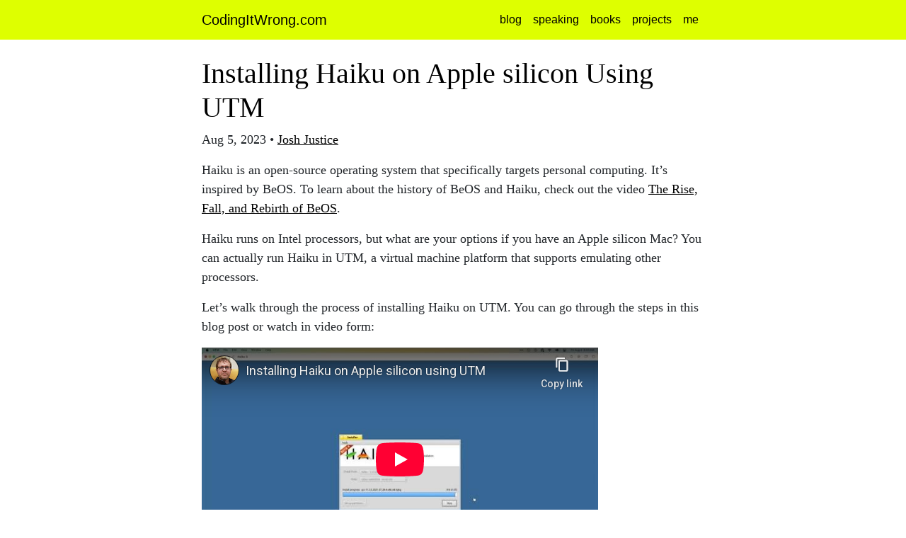

--- FILE ---
content_type: text/html; charset=UTF-8
request_url: https://codingitwrong.com/2023/08/05/installing-haiku-on-apple-silicon-using-utm.html
body_size: 3971
content:
<!DOCTYPE html>
<html lang="en"><head>
  <meta charset="utf-8">
  <meta http-equiv="X-UA-Compatible" content="IE=edge">
  <meta name="viewport" content="width=device-width, initial-scale=1"><!-- Begin Jekyll SEO tag v2.8.0 -->
<title>Installing Haiku on Apple silicon Using UTM | CodingItWrong.com</title>
<meta name="generator" content="Jekyll v4.3.4" />
<meta property="og:title" content="Installing Haiku on Apple silicon Using UTM" />
<meta name="author" content="Josh Justice" />
<meta property="og:locale" content="en_US" />
<meta name="description" content="Haiku is an open-source operating system that specifically targets personal computing. It’s inspired by BeOS. To learn about the history of BeOS and Haiku, check out the video The Rise, Fall, and Rebirth of BeOS." />
<meta property="og:description" content="Haiku is an open-source operating system that specifically targets personal computing. It’s inspired by BeOS. To learn about the history of BeOS and Haiku, check out the video The Rise, Fall, and Rebirth of BeOS." />
<link rel="canonical" href="https://codingitwrong.com/2023/08/05/installing-haiku-on-apple-silicon-using-utm.html" />
<meta property="og:url" content="https://codingitwrong.com/2023/08/05/installing-haiku-on-apple-silicon-using-utm.html" />
<meta property="og:site_name" content="CodingItWrong.com" />
<meta property="og:type" content="article" />
<meta property="article:published_time" content="2023-08-05T00:00:00-04:00" />
<meta name="twitter:card" content="summary" />
<meta property="twitter:title" content="Installing Haiku on Apple silicon Using UTM" />
<script type="application/ld+json">
{"@context":"https://schema.org","@type":"BlogPosting","author":{"@type":"Person","name":"Josh Justice"},"dateModified":"2023-08-05T00:00:00-04:00","datePublished":"2023-08-05T00:00:00-04:00","description":"Haiku is an open-source operating system that specifically targets personal computing. It’s inspired by BeOS. To learn about the history of BeOS and Haiku, check out the video The Rise, Fall, and Rebirth of BeOS.","headline":"Installing Haiku on Apple silicon Using UTM","mainEntityOfPage":{"@type":"WebPage","@id":"https://codingitwrong.com/2023/08/05/installing-haiku-on-apple-silicon-using-utm.html"},"url":"https://codingitwrong.com/2023/08/05/installing-haiku-on-apple-silicon-using-utm.html"}</script>
<!-- End Jekyll SEO tag -->
<link rel="stylesheet" href="/assets/css/bootstrap.min.css">
  <link rel="stylesheet" href="/assets/css/foundation-icons.css">
  <link rel="stylesheet" href="/assets/css/prism.css">
  <link rel="stylesheet" href="/assets/css/site.css"><link rel="apple-touch-icon" sizes="180x180" href="/apple-touch-icon.png">
<link rel="icon" type="image/png" sizes="32x32" href="/favicon-32x32.png">
<link rel="icon" type="image/png" sizes="16x16" href="/favicon-16x16.png">
<link rel="manifest" href="/site.webmanifest">
<link rel="mask-icon" href="/safari-pinned-tab.svg" color="#deff00">
<meta name="msapplication-TileColor" content="#deff00">
<meta name="theme-color" content="#deff00">

<link rel="stylesheet" href="/custom.css" />
<link type="application/atom+xml" rel="alternate" href="https://codingitwrong.com/feed.xml" title="CodingItWrong.com" /><script async src="https://www.googletagmanager.com/gtag/js?id=G-B9G24QHNZH"></script>
<script>
  window['ga-disable-G-B9G24QHNZH'] = window.doNotTrack === "1" || navigator.doNotTrack === "1" || navigator.doNotTrack === "yes" || navigator.msDoNotTrack === "1";
  window.dataLayer = window.dataLayer || [];
  function gtag(){dataLayer.push(arguments);}
  gtag('js', new Date());

  gtag('config', 'G-B9G24QHNZH');
</script>
</head>
<body><nav class="navbar navbar-expand-lg navbar-light bg-light mb-4">
  <div class="container">
    <a href="/" class="navbar-brand">CodingItWrong.com</a>
    <button type="button" class="navbar-toggler" data-toggle="collapse" data-target="#app-navbar" aria-controls="app-navbar" aria-expanded="false" aria-label="Toggle navigation">
      <span class="navbar-toggler-icon"></span>
    </button>
    <div class="collapse navbar-collapse" id="app-navbar">
      <ul class="navbar-nav ml-auto"><li class="nav-item"><a class="nav-link" href="/">blog</a></li>
<li class="nav-item"><a class="nav-link" href="/speaking/">speaking</a></li>
<li class="nav-item"><a class="nav-link" href="/books/">books</a></li>
<li class="nav-item"><a class="nav-link" href="/projects/">projects</a></li>
<li class="nav-item"><a class="nav-link" href="/me/">me</a></li>
</ul>
    </div>
  </div>
</nav>
<main class="container" aria-label="Content">
      <article class="post h-entry" itemscope itemtype="http://schema.org/BlogPosting">

  <header class="post-header">
    <h1 class="post-title p-name" itemprop="name headline">
      <a class='u-url' href='/2023/08/05/installing-haiku-on-apple-silicon-using-utm'>Installing Haiku on Apple silicon Using UTM</a>
    </h1>
    <p class="post-meta">
      <time class="dt-published" datetime="2023-08-05T00:00:00-04:00" itemprop="datePublished">Aug 5, 2023</time>
      
        •
        <span itemprop="author" itemscope itemtype="http://schema.org/Person">
          <span itemprop="name">
            <a href="/" class="p-author h-card" rel="author">Josh Justice</a>
          </span>
        </span>
      
      <span class="tags">
        
      </span>
    </p>
  </header>

  <div class="post-content e-content" itemprop="articleBody">
    <p>Haiku is an open-source operating system that specifically targets personal computing. It’s inspired by BeOS. To learn about the history of BeOS and Haiku, check out the video <a href="https://youtu.be/u3QoGZRTB_I">The Rise, Fall, and Rebirth of BeOS</a>.</p>

<p>Haiku runs on Intel processors, but what are your options if you have an Apple silicon Mac? You can actually run Haiku in UTM, a virtual machine platform that supports emulating other processors.</p>

<p>Let’s walk through the process of installing Haiku on UTM. You can go through the steps in this blog post or watch in video form:</p>

<iframe width="560" height="315" src="https://www.youtube-nocookie.com/embed/OV7mV8tMPtQ" title="YouTube video player" frameborder="0" allow="accelerometer; autoplay; clipboard-write; encrypted-media; gyroscope; picture-in-picture; web-share" allowfullscreen=""></iframe>

<p>These instructions were written on macOS Ventura 13.4.1 on an Apple M1 Max processor, with UTM 4.2.5 and Haiku R1/beta4.</p>

<p>Big thanks to <a href="https://bitbang.social/@ActionRetro">Action Retro</a> for giving me the UTM settings to use!</p>

<hr />

<p>First, <a href="https://docs.getutm.app/installation/macos/">install UTM</a> from the Mac App Store or by downloading from GitHub.</p>

<p>Next, download <a href="https://www.haiku-os.org/get-haiku">the latest Haiku beta</a> <code class="language-plaintext highlighter-rouge">.iso</code> disk image file (beta 4 as of this writing).</p>

<p>Start UTM and click “Create a New Virtual Machine”. Since we need to emulate an Intel processor, click “Emulate”.</p>

<p><img src="/img/posts/installing-haiku-on-apple-silicon-using-utm/start.jpg" alt="" /></p>

<p>Under “Operating System”, click “Other”.</p>

<p><img src="/img/posts/installing-haiku-on-apple-silicon-using-utm/operating-system.jpg" alt="" /></p>

<p>Under “Boot ISO Image”, click “Browse…”. Choose the Haiku <code class="language-plaintext highlighter-rouge">.iso</code> file you downloaded.</p>

<p><img src="/img/posts/installing-haiku-on-apple-silicon-using-utm/iso-image.jpg" alt="" /></p>

<p>You can leave the default settings under “Hardware”, then the same for “Storage”, and “Shared Directory”.</p>

<p>Under “Summary”, change the name to something like “Haiku” so you can recognize it.</p>

<p><img src="/img/posts/installing-haiku-on-apple-silicon-using-utm/summary.jpg" alt="" /></p>

<p>Click “Save”. The Haiku VM should show in the left-hand sidebar.</p>

<p><img src="/img/posts/installing-haiku-on-apple-silicon-using-utm/vm-list.jpg" alt="" /></p>

<p>Click the play button next to it to start the VM.</p>

<p>A window should appear and you should see the Haiku logo and startup screen.</p>

<p><img src="/img/posts/installing-haiku-on-apple-silicon-using-utm/startup-screen.jpg" alt="" /></p>

<p>After this you should see a “Welcome to Haiku!” window. On my machine the cursor is not responsive for a few seconds, but after this you should be able to seamlessly move the cursor into and out of the VM window.</p>

<p><img src="/img/posts/installing-haiku-on-apple-silicon-using-utm/welcome-to-haiku.jpg" alt="" /></p>

<p>If you want to go straight to the installer, you can click “Install Haiku”.</p>

<p>Or, if you want jump right to trying it out you can click “Try Haiku” to try it out booting off the <code class="language-plaintext highlighter-rouge">.iso</code> file. If you decide you want to install it (and why not, in a VM?), you can click the blue feather menu icon at top-right, then “Applications”, then “Installer”.</p>

<p>Either way you end up in the installer, click “Continue” to go past the welcome text screen.</p>

<p>Next you should see a “No partitions have been found” error. This is expected: we need to format the virtual hard drive for Haiku. Click “OK”, then “Set up partitions…”. You will be brought to DriveSetup.</p>

<p><img src="/img/posts/installing-haiku-on-apple-silicon-using-utm/drivesetup.jpg" alt="" /></p>

<p>A warning about partitioning! Partitioning in general can erase data on your hard disk. You <em>should</em> be fine in this case if you followed the above instructions, because the VM should only see the virtual hard disk that is in a file, not your full physical hard disk. But I can’t be responsible for if you have any data loss. Make sure you know what you’re doing, always back up your computer, and stop and ask someone if you’re not sure!</p>

<p>Click the row with volume name “QEMU HARDDISK”. Then choose “Partition” &gt; “Format” &gt; “Be File System”. You’ll be asked “Are you sure you want to format a raw disk?”—choose “Continue”.</p>

<p>The next dialog will prompt you for a drive name and block size—you can keep the defaults.</p>

<p><img src="/img/posts/installing-haiku-on-apple-silicon-using-utm/format.jpg" alt="" /></p>

<p>Click “Format”, then “Write changes”. Very quickly you should see a confirmation “The partition ‘QEMU HARDDISK’ has been successfully formatted.” Click OK.</p>

<p>Close out of DriveSetup by clicking the square at the top-left of the window tab. You will now be back at the Installer.</p>

<p>Click the dropdown next to “Onto”, and you should now see “QEMU HARDDISK” listed—choose it.</p>

<p><img src="/img/posts/installing-haiku-on-apple-silicon-using-utm/onto.jpg" alt="" /></p>

<p>Now click “Begin”. Installation will start. After a minute or so, you will see a confirmation message “Installation completed.”</p>

<p>Click “Restart”. Haiku will restart, but it will boot into the installer again—this isn’t what we want. To tell the OS to shut down, choose “Try Haiku”, then click the feather menu &gt; “Shutdown…” &gt; “Power off”.</p>

<p>Close the VM window. This should take you back to the list of VMs. Make sure your Haiku VM is selected, then click the “CD/DVD” dropdown and choose “Clear”.</p>

<p><img src="/img/posts/installing-haiku-on-apple-silicon-using-utm/clear-iso.jpg" alt="" /></p>

<p>This next step is very important: without it, Haiku won’t boot, it will just put you into a terminal that fails to launch. Choose the “Edit selected VM” icon at the top-right of the toolbar: it looks like a series of sliders. Click “QEMU”, then uncheck “UEFI Boot”. Click “Save”.</p>

<p><img src="/img/posts/installing-haiku-on-apple-silicon-using-utm/uefi-boot.jpg" alt="" /></p>

<p>Now, start the VM again. This time, it should boot right into the Haiku desktop.</p>

<p><img src="/img/posts/installing-haiku-on-apple-silicon-using-utm/haiku-desktop.jpg" alt="" /></p>

  </div>

  


</article>

    </main><footer class="h-card bg-light py-5 text-muted">
  <data class="u-url u-uid" rel="me" href="/"></data>

  <div class="container">
    <div class="row">
      <div class="col-sm-6 col-lg-3">
        <ul class="list-unstyled">
          <li class="p-name">Josh Justice</li><li><a class="u-email text-muted" href="mailto:"></a></li></ul>
      </div>

      <div class="col-sm-6 col-lg-3"><ul class="list-unstyled"><li><a class="text-muted" href="https://github.com/CodingItWrong" rel="me"><i class="fi-social-github"></i> <span class="username">CodingItWrong</span></a></li><li><a class="text-muted" href="https://tdd.social/@CodingItWrong" rel="me"><i class="fi-link"></i> <span class="username">CodingItWrong</span></a></li></ul>
</div>

      <div class="col-lg-6">
        <p>Trying to steer computers towards more value and less harm.
</p>
      </div>
    </div>

  </div>

</footer>
<script src="/assets/js/jquery-3.3.1.slim.min.js"></script>
<script src="/assets/js/popper.min.js"></script>
<script src="/assets/js/bootstrap.js"></script>
<script src="/assets/js/prism.js"></script>
</body>

</html>


--- FILE ---
content_type: text/html; charset=utf-8
request_url: https://www.youtube-nocookie.com/embed/OV7mV8tMPtQ
body_size: 48113
content:
<!DOCTYPE html><html lang="en" dir="ltr" data-cast-api-enabled="true"><head><meta name="viewport" content="width=device-width, initial-scale=1"><script nonce="TcgdZlgalAs4RE4haWnC4Q">if ('undefined' == typeof Symbol || 'undefined' == typeof Symbol.iterator) {delete Array.prototype.entries;}</script><style name="www-roboto" nonce="ETE7cSvl0TGV9DfSkeaK-Q">@font-face{font-family:'Roboto';font-style:normal;font-weight:400;font-stretch:100%;src:url(//fonts.gstatic.com/s/roboto/v48/KFO7CnqEu92Fr1ME7kSn66aGLdTylUAMa3GUBHMdazTgWw.woff2)format('woff2');unicode-range:U+0460-052F,U+1C80-1C8A,U+20B4,U+2DE0-2DFF,U+A640-A69F,U+FE2E-FE2F;}@font-face{font-family:'Roboto';font-style:normal;font-weight:400;font-stretch:100%;src:url(//fonts.gstatic.com/s/roboto/v48/KFO7CnqEu92Fr1ME7kSn66aGLdTylUAMa3iUBHMdazTgWw.woff2)format('woff2');unicode-range:U+0301,U+0400-045F,U+0490-0491,U+04B0-04B1,U+2116;}@font-face{font-family:'Roboto';font-style:normal;font-weight:400;font-stretch:100%;src:url(//fonts.gstatic.com/s/roboto/v48/KFO7CnqEu92Fr1ME7kSn66aGLdTylUAMa3CUBHMdazTgWw.woff2)format('woff2');unicode-range:U+1F00-1FFF;}@font-face{font-family:'Roboto';font-style:normal;font-weight:400;font-stretch:100%;src:url(//fonts.gstatic.com/s/roboto/v48/KFO7CnqEu92Fr1ME7kSn66aGLdTylUAMa3-UBHMdazTgWw.woff2)format('woff2');unicode-range:U+0370-0377,U+037A-037F,U+0384-038A,U+038C,U+038E-03A1,U+03A3-03FF;}@font-face{font-family:'Roboto';font-style:normal;font-weight:400;font-stretch:100%;src:url(//fonts.gstatic.com/s/roboto/v48/KFO7CnqEu92Fr1ME7kSn66aGLdTylUAMawCUBHMdazTgWw.woff2)format('woff2');unicode-range:U+0302-0303,U+0305,U+0307-0308,U+0310,U+0312,U+0315,U+031A,U+0326-0327,U+032C,U+032F-0330,U+0332-0333,U+0338,U+033A,U+0346,U+034D,U+0391-03A1,U+03A3-03A9,U+03B1-03C9,U+03D1,U+03D5-03D6,U+03F0-03F1,U+03F4-03F5,U+2016-2017,U+2034-2038,U+203C,U+2040,U+2043,U+2047,U+2050,U+2057,U+205F,U+2070-2071,U+2074-208E,U+2090-209C,U+20D0-20DC,U+20E1,U+20E5-20EF,U+2100-2112,U+2114-2115,U+2117-2121,U+2123-214F,U+2190,U+2192,U+2194-21AE,U+21B0-21E5,U+21F1-21F2,U+21F4-2211,U+2213-2214,U+2216-22FF,U+2308-230B,U+2310,U+2319,U+231C-2321,U+2336-237A,U+237C,U+2395,U+239B-23B7,U+23D0,U+23DC-23E1,U+2474-2475,U+25AF,U+25B3,U+25B7,U+25BD,U+25C1,U+25CA,U+25CC,U+25FB,U+266D-266F,U+27C0-27FF,U+2900-2AFF,U+2B0E-2B11,U+2B30-2B4C,U+2BFE,U+3030,U+FF5B,U+FF5D,U+1D400-1D7FF,U+1EE00-1EEFF;}@font-face{font-family:'Roboto';font-style:normal;font-weight:400;font-stretch:100%;src:url(//fonts.gstatic.com/s/roboto/v48/KFO7CnqEu92Fr1ME7kSn66aGLdTylUAMaxKUBHMdazTgWw.woff2)format('woff2');unicode-range:U+0001-000C,U+000E-001F,U+007F-009F,U+20DD-20E0,U+20E2-20E4,U+2150-218F,U+2190,U+2192,U+2194-2199,U+21AF,U+21E6-21F0,U+21F3,U+2218-2219,U+2299,U+22C4-22C6,U+2300-243F,U+2440-244A,U+2460-24FF,U+25A0-27BF,U+2800-28FF,U+2921-2922,U+2981,U+29BF,U+29EB,U+2B00-2BFF,U+4DC0-4DFF,U+FFF9-FFFB,U+10140-1018E,U+10190-1019C,U+101A0,U+101D0-101FD,U+102E0-102FB,U+10E60-10E7E,U+1D2C0-1D2D3,U+1D2E0-1D37F,U+1F000-1F0FF,U+1F100-1F1AD,U+1F1E6-1F1FF,U+1F30D-1F30F,U+1F315,U+1F31C,U+1F31E,U+1F320-1F32C,U+1F336,U+1F378,U+1F37D,U+1F382,U+1F393-1F39F,U+1F3A7-1F3A8,U+1F3AC-1F3AF,U+1F3C2,U+1F3C4-1F3C6,U+1F3CA-1F3CE,U+1F3D4-1F3E0,U+1F3ED,U+1F3F1-1F3F3,U+1F3F5-1F3F7,U+1F408,U+1F415,U+1F41F,U+1F426,U+1F43F,U+1F441-1F442,U+1F444,U+1F446-1F449,U+1F44C-1F44E,U+1F453,U+1F46A,U+1F47D,U+1F4A3,U+1F4B0,U+1F4B3,U+1F4B9,U+1F4BB,U+1F4BF,U+1F4C8-1F4CB,U+1F4D6,U+1F4DA,U+1F4DF,U+1F4E3-1F4E6,U+1F4EA-1F4ED,U+1F4F7,U+1F4F9-1F4FB,U+1F4FD-1F4FE,U+1F503,U+1F507-1F50B,U+1F50D,U+1F512-1F513,U+1F53E-1F54A,U+1F54F-1F5FA,U+1F610,U+1F650-1F67F,U+1F687,U+1F68D,U+1F691,U+1F694,U+1F698,U+1F6AD,U+1F6B2,U+1F6B9-1F6BA,U+1F6BC,U+1F6C6-1F6CF,U+1F6D3-1F6D7,U+1F6E0-1F6EA,U+1F6F0-1F6F3,U+1F6F7-1F6FC,U+1F700-1F7FF,U+1F800-1F80B,U+1F810-1F847,U+1F850-1F859,U+1F860-1F887,U+1F890-1F8AD,U+1F8B0-1F8BB,U+1F8C0-1F8C1,U+1F900-1F90B,U+1F93B,U+1F946,U+1F984,U+1F996,U+1F9E9,U+1FA00-1FA6F,U+1FA70-1FA7C,U+1FA80-1FA89,U+1FA8F-1FAC6,U+1FACE-1FADC,U+1FADF-1FAE9,U+1FAF0-1FAF8,U+1FB00-1FBFF;}@font-face{font-family:'Roboto';font-style:normal;font-weight:400;font-stretch:100%;src:url(//fonts.gstatic.com/s/roboto/v48/KFO7CnqEu92Fr1ME7kSn66aGLdTylUAMa3OUBHMdazTgWw.woff2)format('woff2');unicode-range:U+0102-0103,U+0110-0111,U+0128-0129,U+0168-0169,U+01A0-01A1,U+01AF-01B0,U+0300-0301,U+0303-0304,U+0308-0309,U+0323,U+0329,U+1EA0-1EF9,U+20AB;}@font-face{font-family:'Roboto';font-style:normal;font-weight:400;font-stretch:100%;src:url(//fonts.gstatic.com/s/roboto/v48/KFO7CnqEu92Fr1ME7kSn66aGLdTylUAMa3KUBHMdazTgWw.woff2)format('woff2');unicode-range:U+0100-02BA,U+02BD-02C5,U+02C7-02CC,U+02CE-02D7,U+02DD-02FF,U+0304,U+0308,U+0329,U+1D00-1DBF,U+1E00-1E9F,U+1EF2-1EFF,U+2020,U+20A0-20AB,U+20AD-20C0,U+2113,U+2C60-2C7F,U+A720-A7FF;}@font-face{font-family:'Roboto';font-style:normal;font-weight:400;font-stretch:100%;src:url(//fonts.gstatic.com/s/roboto/v48/KFO7CnqEu92Fr1ME7kSn66aGLdTylUAMa3yUBHMdazQ.woff2)format('woff2');unicode-range:U+0000-00FF,U+0131,U+0152-0153,U+02BB-02BC,U+02C6,U+02DA,U+02DC,U+0304,U+0308,U+0329,U+2000-206F,U+20AC,U+2122,U+2191,U+2193,U+2212,U+2215,U+FEFF,U+FFFD;}@font-face{font-family:'Roboto';font-style:normal;font-weight:500;font-stretch:100%;src:url(//fonts.gstatic.com/s/roboto/v48/KFO7CnqEu92Fr1ME7kSn66aGLdTylUAMa3GUBHMdazTgWw.woff2)format('woff2');unicode-range:U+0460-052F,U+1C80-1C8A,U+20B4,U+2DE0-2DFF,U+A640-A69F,U+FE2E-FE2F;}@font-face{font-family:'Roboto';font-style:normal;font-weight:500;font-stretch:100%;src:url(//fonts.gstatic.com/s/roboto/v48/KFO7CnqEu92Fr1ME7kSn66aGLdTylUAMa3iUBHMdazTgWw.woff2)format('woff2');unicode-range:U+0301,U+0400-045F,U+0490-0491,U+04B0-04B1,U+2116;}@font-face{font-family:'Roboto';font-style:normal;font-weight:500;font-stretch:100%;src:url(//fonts.gstatic.com/s/roboto/v48/KFO7CnqEu92Fr1ME7kSn66aGLdTylUAMa3CUBHMdazTgWw.woff2)format('woff2');unicode-range:U+1F00-1FFF;}@font-face{font-family:'Roboto';font-style:normal;font-weight:500;font-stretch:100%;src:url(//fonts.gstatic.com/s/roboto/v48/KFO7CnqEu92Fr1ME7kSn66aGLdTylUAMa3-UBHMdazTgWw.woff2)format('woff2');unicode-range:U+0370-0377,U+037A-037F,U+0384-038A,U+038C,U+038E-03A1,U+03A3-03FF;}@font-face{font-family:'Roboto';font-style:normal;font-weight:500;font-stretch:100%;src:url(//fonts.gstatic.com/s/roboto/v48/KFO7CnqEu92Fr1ME7kSn66aGLdTylUAMawCUBHMdazTgWw.woff2)format('woff2');unicode-range:U+0302-0303,U+0305,U+0307-0308,U+0310,U+0312,U+0315,U+031A,U+0326-0327,U+032C,U+032F-0330,U+0332-0333,U+0338,U+033A,U+0346,U+034D,U+0391-03A1,U+03A3-03A9,U+03B1-03C9,U+03D1,U+03D5-03D6,U+03F0-03F1,U+03F4-03F5,U+2016-2017,U+2034-2038,U+203C,U+2040,U+2043,U+2047,U+2050,U+2057,U+205F,U+2070-2071,U+2074-208E,U+2090-209C,U+20D0-20DC,U+20E1,U+20E5-20EF,U+2100-2112,U+2114-2115,U+2117-2121,U+2123-214F,U+2190,U+2192,U+2194-21AE,U+21B0-21E5,U+21F1-21F2,U+21F4-2211,U+2213-2214,U+2216-22FF,U+2308-230B,U+2310,U+2319,U+231C-2321,U+2336-237A,U+237C,U+2395,U+239B-23B7,U+23D0,U+23DC-23E1,U+2474-2475,U+25AF,U+25B3,U+25B7,U+25BD,U+25C1,U+25CA,U+25CC,U+25FB,U+266D-266F,U+27C0-27FF,U+2900-2AFF,U+2B0E-2B11,U+2B30-2B4C,U+2BFE,U+3030,U+FF5B,U+FF5D,U+1D400-1D7FF,U+1EE00-1EEFF;}@font-face{font-family:'Roboto';font-style:normal;font-weight:500;font-stretch:100%;src:url(//fonts.gstatic.com/s/roboto/v48/KFO7CnqEu92Fr1ME7kSn66aGLdTylUAMaxKUBHMdazTgWw.woff2)format('woff2');unicode-range:U+0001-000C,U+000E-001F,U+007F-009F,U+20DD-20E0,U+20E2-20E4,U+2150-218F,U+2190,U+2192,U+2194-2199,U+21AF,U+21E6-21F0,U+21F3,U+2218-2219,U+2299,U+22C4-22C6,U+2300-243F,U+2440-244A,U+2460-24FF,U+25A0-27BF,U+2800-28FF,U+2921-2922,U+2981,U+29BF,U+29EB,U+2B00-2BFF,U+4DC0-4DFF,U+FFF9-FFFB,U+10140-1018E,U+10190-1019C,U+101A0,U+101D0-101FD,U+102E0-102FB,U+10E60-10E7E,U+1D2C0-1D2D3,U+1D2E0-1D37F,U+1F000-1F0FF,U+1F100-1F1AD,U+1F1E6-1F1FF,U+1F30D-1F30F,U+1F315,U+1F31C,U+1F31E,U+1F320-1F32C,U+1F336,U+1F378,U+1F37D,U+1F382,U+1F393-1F39F,U+1F3A7-1F3A8,U+1F3AC-1F3AF,U+1F3C2,U+1F3C4-1F3C6,U+1F3CA-1F3CE,U+1F3D4-1F3E0,U+1F3ED,U+1F3F1-1F3F3,U+1F3F5-1F3F7,U+1F408,U+1F415,U+1F41F,U+1F426,U+1F43F,U+1F441-1F442,U+1F444,U+1F446-1F449,U+1F44C-1F44E,U+1F453,U+1F46A,U+1F47D,U+1F4A3,U+1F4B0,U+1F4B3,U+1F4B9,U+1F4BB,U+1F4BF,U+1F4C8-1F4CB,U+1F4D6,U+1F4DA,U+1F4DF,U+1F4E3-1F4E6,U+1F4EA-1F4ED,U+1F4F7,U+1F4F9-1F4FB,U+1F4FD-1F4FE,U+1F503,U+1F507-1F50B,U+1F50D,U+1F512-1F513,U+1F53E-1F54A,U+1F54F-1F5FA,U+1F610,U+1F650-1F67F,U+1F687,U+1F68D,U+1F691,U+1F694,U+1F698,U+1F6AD,U+1F6B2,U+1F6B9-1F6BA,U+1F6BC,U+1F6C6-1F6CF,U+1F6D3-1F6D7,U+1F6E0-1F6EA,U+1F6F0-1F6F3,U+1F6F7-1F6FC,U+1F700-1F7FF,U+1F800-1F80B,U+1F810-1F847,U+1F850-1F859,U+1F860-1F887,U+1F890-1F8AD,U+1F8B0-1F8BB,U+1F8C0-1F8C1,U+1F900-1F90B,U+1F93B,U+1F946,U+1F984,U+1F996,U+1F9E9,U+1FA00-1FA6F,U+1FA70-1FA7C,U+1FA80-1FA89,U+1FA8F-1FAC6,U+1FACE-1FADC,U+1FADF-1FAE9,U+1FAF0-1FAF8,U+1FB00-1FBFF;}@font-face{font-family:'Roboto';font-style:normal;font-weight:500;font-stretch:100%;src:url(//fonts.gstatic.com/s/roboto/v48/KFO7CnqEu92Fr1ME7kSn66aGLdTylUAMa3OUBHMdazTgWw.woff2)format('woff2');unicode-range:U+0102-0103,U+0110-0111,U+0128-0129,U+0168-0169,U+01A0-01A1,U+01AF-01B0,U+0300-0301,U+0303-0304,U+0308-0309,U+0323,U+0329,U+1EA0-1EF9,U+20AB;}@font-face{font-family:'Roboto';font-style:normal;font-weight:500;font-stretch:100%;src:url(//fonts.gstatic.com/s/roboto/v48/KFO7CnqEu92Fr1ME7kSn66aGLdTylUAMa3KUBHMdazTgWw.woff2)format('woff2');unicode-range:U+0100-02BA,U+02BD-02C5,U+02C7-02CC,U+02CE-02D7,U+02DD-02FF,U+0304,U+0308,U+0329,U+1D00-1DBF,U+1E00-1E9F,U+1EF2-1EFF,U+2020,U+20A0-20AB,U+20AD-20C0,U+2113,U+2C60-2C7F,U+A720-A7FF;}@font-face{font-family:'Roboto';font-style:normal;font-weight:500;font-stretch:100%;src:url(//fonts.gstatic.com/s/roboto/v48/KFO7CnqEu92Fr1ME7kSn66aGLdTylUAMa3yUBHMdazQ.woff2)format('woff2');unicode-range:U+0000-00FF,U+0131,U+0152-0153,U+02BB-02BC,U+02C6,U+02DA,U+02DC,U+0304,U+0308,U+0329,U+2000-206F,U+20AC,U+2122,U+2191,U+2193,U+2212,U+2215,U+FEFF,U+FFFD;}</style><script name="www-roboto" nonce="TcgdZlgalAs4RE4haWnC4Q">if (document.fonts && document.fonts.load) {document.fonts.load("400 10pt Roboto", "E"); document.fonts.load("500 10pt Roboto", "E");}</script><link rel="stylesheet" href="/s/player/c1c87fb0/www-player.css" name="www-player" nonce="ETE7cSvl0TGV9DfSkeaK-Q"><style nonce="ETE7cSvl0TGV9DfSkeaK-Q">html {overflow: hidden;}body {font: 12px Roboto, Arial, sans-serif; background-color: #000; color: #fff; height: 100%; width: 100%; overflow: hidden; position: absolute; margin: 0; padding: 0;}#player {width: 100%; height: 100%;}h1 {text-align: center; color: #fff;}h3 {margin-top: 6px; margin-bottom: 3px;}.player-unavailable {position: absolute; top: 0; left: 0; right: 0; bottom: 0; padding: 25px; font-size: 13px; background: url(/img/meh7.png) 50% 65% no-repeat;}.player-unavailable .message {text-align: left; margin: 0 -5px 15px; padding: 0 5px 14px; border-bottom: 1px solid #888; font-size: 19px; font-weight: normal;}.player-unavailable a {color: #167ac6; text-decoration: none;}</style><script nonce="TcgdZlgalAs4RE4haWnC4Q">var ytcsi={gt:function(n){n=(n||"")+"data_";return ytcsi[n]||(ytcsi[n]={tick:{},info:{},gel:{preLoggedGelInfos:[]}})},now:window.performance&&window.performance.timing&&window.performance.now&&window.performance.timing.navigationStart?function(){return window.performance.timing.navigationStart+window.performance.now()}:function(){return(new Date).getTime()},tick:function(l,t,n){var ticks=ytcsi.gt(n).tick;var v=t||ytcsi.now();if(ticks[l]){ticks["_"+l]=ticks["_"+l]||[ticks[l]];ticks["_"+l].push(v)}ticks[l]=
v},info:function(k,v,n){ytcsi.gt(n).info[k]=v},infoGel:function(p,n){ytcsi.gt(n).gel.preLoggedGelInfos.push(p)},setStart:function(t,n){ytcsi.tick("_start",t,n)}};
(function(w,d){function isGecko(){if(!w.navigator)return false;try{if(w.navigator.userAgentData&&w.navigator.userAgentData.brands&&w.navigator.userAgentData.brands.length){var brands=w.navigator.userAgentData.brands;var i=0;for(;i<brands.length;i++)if(brands[i]&&brands[i].brand==="Firefox")return true;return false}}catch(e){setTimeout(function(){throw e;})}if(!w.navigator.userAgent)return false;var ua=w.navigator.userAgent;return ua.indexOf("Gecko")>0&&ua.toLowerCase().indexOf("webkit")<0&&ua.indexOf("Edge")<
0&&ua.indexOf("Trident")<0&&ua.indexOf("MSIE")<0}ytcsi.setStart(w.performance?w.performance.timing.responseStart:null);var isPrerender=(d.visibilityState||d.webkitVisibilityState)=="prerender";var vName=!d.visibilityState&&d.webkitVisibilityState?"webkitvisibilitychange":"visibilitychange";if(isPrerender){var startTick=function(){ytcsi.setStart();d.removeEventListener(vName,startTick)};d.addEventListener(vName,startTick,false)}if(d.addEventListener)d.addEventListener(vName,function(){ytcsi.tick("vc")},
false);if(isGecko()){var isHidden=(d.visibilityState||d.webkitVisibilityState)=="hidden";if(isHidden)ytcsi.tick("vc")}var slt=function(el,t){setTimeout(function(){var n=ytcsi.now();el.loadTime=n;if(el.slt)el.slt()},t)};w.__ytRIL=function(el){if(!el.getAttribute("data-thumb"))if(w.requestAnimationFrame)w.requestAnimationFrame(function(){slt(el,0)});else slt(el,16)}})(window,document);
</script><script nonce="TcgdZlgalAs4RE4haWnC4Q">var ytcfg={d:function(){return window.yt&&yt.config_||ytcfg.data_||(ytcfg.data_={})},get:function(k,o){return k in ytcfg.d()?ytcfg.d()[k]:o},set:function(){var a=arguments;if(a.length>1)ytcfg.d()[a[0]]=a[1];else{var k;for(k in a[0])ytcfg.d()[k]=a[0][k]}}};
ytcfg.set({"CLIENT_CANARY_STATE":"none","DEVICE":"cbr\u003dChrome\u0026cbrand\u003dapple\u0026cbrver\u003d131.0.0.0\u0026ceng\u003dWebKit\u0026cengver\u003d537.36\u0026cos\u003dMacintosh\u0026cosver\u003d10_15_7\u0026cplatform\u003dDESKTOP","EVENT_ID":"C-Vvae3bPJOY1NgP6a_pyAI","EXPERIMENT_FLAGS":{"ab_det_apb_b":true,"ab_det_apm":true,"ab_det_el_h":true,"ab_det_em_inj":true,"ab_l_sig_st":true,"ab_l_sig_st_e":true,"action_companion_center_align_description":true,"allow_skip_networkless":true,"always_send_and_write":true,"att_web_record_metrics":true,"attmusi":true,"c3_enable_button_impression_logging":true,"c3_watch_page_component":true,"cancel_pending_navs":true,"clean_up_manual_attribution_header":true,"config_age_report_killswitch":true,"cow_optimize_idom_compat":true,"csi_config_handling_infra":true,"csi_on_gel":true,"delhi_mweb_colorful_sd":true,"delhi_mweb_colorful_sd_v2":true,"deprecate_csi_has_info":true,"deprecate_pair_servlet_enabled":true,"desktop_sparkles_light_cta_button":true,"disable_cached_masthead_data":true,"disable_child_node_auto_formatted_strings":true,"disable_enf_isd":true,"disable_log_to_visitor_layer":true,"disable_pacf_logging_for_memory_limited_tv":true,"embeds_enable_eid_enforcement_for_youtube":true,"embeds_enable_info_panel_dismissal":true,"embeds_enable_pfp_always_unbranded":true,"embeds_muted_autoplay_sound_fix":true,"embeds_serve_es6_client":true,"embeds_web_nwl_disable_nocookie":true,"embeds_web_updated_shorts_definition_fix":true,"enable_active_view_display_ad_renderer_web_home":true,"enable_ad_disclosure_banner_a11y_fix":true,"enable_chips_shelf_view_model_fully_reactive":true,"enable_client_creator_goal_ticker_bar_revamp":true,"enable_client_only_wiz_direct_reactions":true,"enable_client_sli_logging":true,"enable_client_streamz_web":true,"enable_client_ve_spec":true,"enable_cloud_save_error_popup_after_retry":true,"enable_cookie_reissue_iframe":true,"enable_dai_sdf_h5_preroll":true,"enable_datasync_id_header_in_web_vss_pings":true,"enable_default_mono_cta_migration_web_client":true,"enable_dma_post_enforcement":true,"enable_docked_chat_messages":true,"enable_entity_store_from_dependency_injection":true,"enable_inline_muted_playback_on_web_search":true,"enable_inline_muted_playback_on_web_search_for_vdc":true,"enable_inline_muted_playback_on_web_search_for_vdcb":true,"enable_is_mini_app_page_active_bugfix":true,"enable_live_overlay_feed_in_live_chat":true,"enable_logging_first_user_action_after_game_ready":true,"enable_ltc_param_fetch_from_innertube":true,"enable_masthead_mweb_padding_fix":true,"enable_menu_renderer_button_in_mweb_hclr":true,"enable_mini_app_command_handler_mweb_fix":true,"enable_mini_app_iframe_loaded_logging":true,"enable_mini_guide_downloads_item":true,"enable_mixed_direction_formatted_strings":true,"enable_mweb_livestream_ui_update":true,"enable_mweb_new_caption_language_picker":true,"enable_names_handles_account_switcher":true,"enable_network_request_logging_on_game_events":true,"enable_new_paid_product_placement":true,"enable_obtaining_ppn_query_param":true,"enable_open_in_new_tab_icon_for_short_dr_for_desktop_search":true,"enable_open_yt_content":true,"enable_origin_query_parameter_bugfix":true,"enable_pause_ads_on_ytv_html5":true,"enable_payments_purchase_manager":true,"enable_pdp_icon_prefetch":true,"enable_pl_r_si_fa":true,"enable_place_pivot_url":true,"enable_playable_a11y_label_with_badge_text":true,"enable_pv_screen_modern_text":true,"enable_removing_navbar_title_on_hashtag_page_mweb":true,"enable_resetting_scroll_position_on_flow_change":true,"enable_rta_manager":true,"enable_sdf_companion_h5":true,"enable_sdf_dai_h5_midroll":true,"enable_sdf_h5_endemic_mid_post_roll":true,"enable_sdf_on_h5_unplugged_vod_midroll":true,"enable_sdf_shorts_player_bytes_h5":true,"enable_sdk_performance_network_logging":true,"enable_sending_unwrapped_game_audio_as_serialized_metadata":true,"enable_sfv_effect_pivot_url":true,"enable_shorts_new_carousel":true,"enable_skip_ad_guidance_prompt":true,"enable_skippable_ads_for_unplugged_ad_pod":true,"enable_smearing_expansion_dai":true,"enable_third_party_info":true,"enable_time_out_messages":true,"enable_timeline_view_modern_transcript_fe":true,"enable_video_display_compact_button_group_for_desktop_search":true,"enable_watch_next_pause_autoplay_lact":true,"enable_web_home_top_landscape_image_layout_level_click":true,"enable_web_tiered_gel":true,"enable_window_constrained_buy_flow_dialog":true,"enable_wiz_queue_effect_and_on_init_initial_runs":true,"enable_ypc_spinners":true,"enable_yt_ata_iframe_authuser":true,"export_networkless_options":true,"export_player_version_to_ytconfig":true,"fill_single_video_with_notify_to_lasr":true,"fix_ad_miniplayer_controls_rendering":true,"fix_ads_tracking_for_swf_config_deprecation_mweb":true,"h5_companion_enable_adcpn_macro_substitution_for_click_pings":true,"h5_inplayer_enable_adcpn_macro_substitution_for_click_pings":true,"h5_reset_cache_and_filter_before_update_masthead":true,"hide_channel_creation_title_for_mweb":true,"high_ccv_client_side_caching_h5":true,"html5_log_trigger_events_with_debug_data":true,"html5_ssdai_enable_media_end_cue_range":true,"il_attach_cache_limit":true,"il_use_view_model_logging_context":true,"is_browser_support_for_webcam_streaming":true,"json_condensed_response":true,"kev_adb_pg":true,"kevlar_gel_error_routing":true,"kevlar_watch_cinematics":true,"live_chat_enable_controller_extraction":true,"live_chat_enable_rta_manager":true,"live_chat_increased_min_height":true,"log_click_with_layer_from_element_in_command_handler":true,"log_errors_through_nwl_on_retry":true,"mdx_enable_privacy_disclosure_ui":true,"mdx_load_cast_api_bootstrap_script":true,"medium_progress_bar_modification":true,"migrate_remaining_web_ad_badges_to_innertube":true,"mobile_account_menu_refresh":true,"mweb_a11y_enable_player_controls_invisible_toggle":true,"mweb_account_linking_noapp":true,"mweb_after_render_to_scheduler":true,"mweb_allow_modern_search_suggest_behavior":true,"mweb_animated_actions":true,"mweb_app_upsell_button_direct_to_app":true,"mweb_big_progress_bar":true,"mweb_c3_disable_carve_out":true,"mweb_c3_disable_carve_out_keep_external_links":true,"mweb_c3_enable_adaptive_signals":true,"mweb_c3_endscreen":true,"mweb_c3_endscreen_v2":true,"mweb_c3_library_page_enable_recent_shelf":true,"mweb_c3_remove_web_navigation_endpoint_data":true,"mweb_c3_use_canonical_from_player_response":true,"mweb_cinematic_watch":true,"mweb_command_handler":true,"mweb_delay_watch_initial_data":true,"mweb_disable_searchbar_scroll":true,"mweb_enable_fine_scrubbing_for_recs":true,"mweb_enable_keto_batch_player_fullscreen":true,"mweb_enable_keto_batch_player_progress_bar":true,"mweb_enable_keto_batch_player_tooltips":true,"mweb_enable_lockup_view_model_for_ucp":true,"mweb_enable_more_drawer":true,"mweb_enable_optional_fullscreen_landscape_locking":true,"mweb_enable_overlay_touch_manager":true,"mweb_enable_premium_carve_out_fix":true,"mweb_enable_refresh_detection":true,"mweb_enable_search_imp":true,"mweb_enable_sequence_signal":true,"mweb_enable_shorts_pivot_button":true,"mweb_enable_shorts_video_preload":true,"mweb_enable_skippables_on_jio_phone":true,"mweb_enable_storyboards":true,"mweb_enable_two_line_title_on_shorts":true,"mweb_enable_varispeed_controller":true,"mweb_enable_warm_channel_requests":true,"mweb_enable_watch_feed_infinite_scroll":true,"mweb_enable_wrapped_unplugged_pause_membership_dialog_renderer":true,"mweb_filter_video_format_in_webfe":true,"mweb_fix_livestream_seeking":true,"mweb_fix_monitor_visibility_after_render":true,"mweb_fix_section_list_continuation_item_renderers":true,"mweb_force_ios_fallback_to_native_control":true,"mweb_fp_auto_fullscreen":true,"mweb_fullscreen_controls":true,"mweb_fullscreen_controls_action_buttons":true,"mweb_fullscreen_watch_system":true,"mweb_home_reactive_shorts":true,"mweb_innertube_search_command":true,"mweb_lang_in_html":true,"mweb_like_button_synced_with_entities":true,"mweb_logo_use_home_page_ve":true,"mweb_module_decoration":true,"mweb_native_control_in_faux_fullscreen_shared":true,"mweb_panel_container_inert":true,"mweb_player_control_on_hover":true,"mweb_player_delhi_dtts":true,"mweb_player_settings_use_bottom_sheet":true,"mweb_player_show_previous_next_buttons_in_playlist":true,"mweb_player_skip_no_op_state_changes":true,"mweb_player_user_select_none":true,"mweb_playlist_engagement_panel":true,"mweb_progress_bar_seek_on_mouse_click":true,"mweb_pull_2_full":true,"mweb_pull_2_full_enable_touch_handlers":true,"mweb_schedule_warm_watch_response":true,"mweb_searchbox_legacy_navigation":true,"mweb_see_fewer_shorts":true,"mweb_sheets_ui_refresh":true,"mweb_shorts_comments_panel_id_change":true,"mweb_shorts_early_continuation":true,"mweb_show_ios_smart_banner":true,"mweb_use_server_url_on_startup":true,"mweb_watch_captions_enable_auto_translate":true,"mweb_watch_captions_set_default_size":true,"mweb_watch_stop_scheduler_on_player_response":true,"mweb_watchfeed_big_thumbnails":true,"mweb_yt_searchbox":true,"networkless_logging":true,"no_client_ve_attach_unless_shown":true,"nwl_send_from_memory_when_online":true,"pageid_as_header_web":true,"playback_settings_use_switch_menu":true,"player_controls_autonav_fix":true,"player_controls_skip_double_signal_update":true,"polymer_bad_build_labels":true,"polymer_verifiy_app_state":true,"qoe_send_and_write":true,"remove_chevron_from_ad_disclosure_banner_h5":true,"remove_masthead_channel_banner_on_refresh":true,"remove_slot_id_exited_trigger_for_dai_in_player_slot_expire":true,"replace_client_url_parsing_with_server_signal":true,"service_worker_enabled":true,"service_worker_push_enabled":true,"service_worker_push_home_page_prompt":true,"service_worker_push_watch_page_prompt":true,"shell_load_gcf":true,"shorten_initial_gel_batch_timeout":true,"should_use_yt_voice_endpoint_in_kaios":true,"skip_invalid_ytcsi_ticks":true,"skip_setting_info_in_csi_data_object":true,"smarter_ve_dedupping":true,"speedmaster_no_seek":true,"start_client_gcf_mweb":true,"stop_handling_click_for_non_rendering_overlay_layout":true,"suppress_error_204_logging":true,"synced_panel_scrolling_controller":true,"use_event_time_ms_header":true,"use_fifo_for_networkless":true,"use_player_abuse_bg_library":true,"use_request_time_ms_header":true,"use_session_based_sampling":true,"use_thumbnail_overlay_time_status_renderer_for_live_badge":true,"use_ts_visibilitylogger":true,"vss_final_ping_send_and_write":true,"vss_playback_use_send_and_write":true,"web_adaptive_repeat_ase":true,"web_always_load_chat_support":true,"web_animated_like":true,"web_api_url":true,"web_attributed_string_deep_equal_bugfix":true,"web_autonav_allow_off_by_default":true,"web_button_vm_refactor_disabled":true,"web_c3_log_app_init_finish":true,"web_csi_action_sampling_enabled":true,"web_dedupe_ve_grafting":true,"web_disable_backdrop_filter":true,"web_enable_ab_rsp_cl":true,"web_enable_course_icon_update":true,"web_enable_error_204":true,"web_enable_horizontal_video_attributes_section":true,"web_fix_segmented_like_dislike_undefined":true,"web_gcf_hashes_innertube":true,"web_gel_timeout_cap":true,"web_metadata_carousel_elref_bugfix":true,"web_parent_target_for_sheets":true,"web_persist_server_autonav_state_on_client":true,"web_playback_associated_log_ctt":true,"web_playback_associated_ve":true,"web_prefetch_preload_video":true,"web_progress_bar_draggable":true,"web_resizable_advertiser_banner_on_masthead_safari_fix":true,"web_scheduler_auto_init":true,"web_shorts_just_watched_on_channel_and_pivot_study":true,"web_shorts_just_watched_overlay":true,"web_shorts_pivot_button_view_model_reactive":true,"web_shorts_wn_shelf_header_tuning":true,"web_update_panel_visibility_logging_fix":true,"web_video_attribute_view_model_a11y_fix":true,"web_watch_controls_state_signals":true,"web_wiz_attributed_string":true,"web_yt_config_context":true,"webfe_mweb_watch_microdata":true,"webfe_watch_shorts_canonical_url_fix":true,"webpo_exit_on_net_err":true,"wiz_diff_overwritable":true,"wiz_memoize_stamper_items":true,"woffle_used_state_report":true,"wpo_gel_strz":true,"ytcp_paper_tooltip_use_scoped_owner_root":true,"ytidb_clear_embedded_player":true,"H5_async_logging_delay_ms":30000.0,"attention_logging_scroll_throttle":500.0,"autoplay_pause_by_lact_sampling_fraction":0.0,"cinematic_watch_effect_opacity":0.4,"log_window_onerror_fraction":0.1,"speedmaster_playback_rate":2.0,"tv_pacf_logging_sample_rate":0.01,"web_attention_logging_scroll_throttle":500.0,"web_load_prediction_threshold":0.1,"web_navigation_prediction_threshold":0.1,"web_pbj_log_warning_rate":0.0,"web_system_health_fraction":0.01,"ytidb_transaction_ended_event_rate_limit":0.02,"active_time_update_interval_ms":10000,"att_init_delay":500,"autoplay_pause_by_lact_sec":0,"botguard_async_snapshot_timeout_ms":3000,"check_navigator_accuracy_timeout_ms":0,"cinematic_watch_css_filter_blur_strength":40,"cinematic_watch_fade_out_duration":500,"close_webview_delay_ms":100,"cloud_save_game_data_rate_limit_ms":3000,"compression_disable_point":10,"custom_active_view_tos_timeout_ms":3600000,"embeds_widget_poll_interval_ms":0,"gel_min_batch_size":3,"gel_queue_timeout_max_ms":60000,"get_async_timeout_ms":60000,"hide_cta_for_home_web_video_ads_animate_in_time":2,"html5_byterate_soft_cap":0,"initial_gel_batch_timeout":2000,"max_body_size_to_compress":500000,"max_prefetch_window_sec_for_livestream_optimization":10,"min_prefetch_offset_sec_for_livestream_optimization":20,"mini_app_container_iframe_src_update_delay_ms":0,"multiple_preview_news_duration_time":11000,"mweb_c3_toast_duration_ms":5000,"mweb_deep_link_fallback_timeout_ms":10000,"mweb_delay_response_received_actions":100,"mweb_fp_dpad_rate_limit_ms":0,"mweb_fp_dpad_watch_title_clamp_lines":0,"mweb_history_manager_cache_size":100,"mweb_ios_fullscreen_playback_transition_delay_ms":500,"mweb_ios_fullscreen_system_pause_epilson_ms":0,"mweb_override_response_store_expiration_ms":0,"mweb_shorts_early_continuation_trigger_threshold":4,"mweb_w2w_max_age_seconds":0,"mweb_watch_captions_default_size":2,"neon_dark_launch_gradient_count":0,"network_polling_interval":30000,"play_click_interval_ms":30000,"play_ping_interval_ms":10000,"prefetch_comments_ms_after_video":0,"send_config_hash_timer":0,"service_worker_push_logged_out_prompt_watches":-1,"service_worker_push_prompt_cap":-1,"service_worker_push_prompt_delay_microseconds":3888000000000,"show_mini_app_ad_frequency_cap_ms":300000,"slow_compressions_before_abandon_count":4,"speedmaster_cancellation_movement_dp":10,"speedmaster_touch_activation_ms":500,"web_attention_logging_throttle":500,"web_foreground_heartbeat_interval_ms":28000,"web_gel_debounce_ms":10000,"web_logging_max_batch":100,"web_max_tracing_events":50,"web_tracing_session_replay":0,"wil_icon_max_concurrent_fetches":9999,"ytidb_remake_db_retries":3,"ytidb_reopen_db_retries":3,"WebClientReleaseProcessCritical__youtube_embeds_client_version_override":"","WebClientReleaseProcessCritical__youtube_embeds_web_client_version_override":"","WebClientReleaseProcessCritical__youtube_mweb_client_version_override":"","debug_forced_internalcountrycode":"","embeds_web_synth_ch_headers_banned_urls_regex":"","enable_web_media_service":"DISABLED","il_payload_scraping":"","live_chat_unicode_emoji_json_url":"https://www.gstatic.com/youtube/img/emojis/emojis-svg-9.json","mweb_deep_link_feature_tag_suffix":"11268432","mweb_enable_shorts_innertube_player_prefetch_trigger":"NONE","mweb_fp_dpad":"home,search,browse,channel,create_channel,experiments,settings,trending,oops,404,paid_memberships,sponsorship,premium,shorts","mweb_fp_dpad_linear_navigation":"","mweb_fp_dpad_linear_navigation_visitor":"","mweb_fp_dpad_visitor":"","mweb_preload_video_by_player_vars":"","mweb_sign_in_button_style":"STYLE_SUGGESTIVE_AVATAR","place_pivot_triggering_container_alternate":"","place_pivot_triggering_counterfactual_container_alternate":"","search_ui_mweb_searchbar_restyle":"DEFAULT","service_worker_push_force_notification_prompt_tag":"1","service_worker_scope":"/","suggest_exp_str":"","web_client_version_override":"","kevlar_command_handler_command_banlist":[],"mini_app_ids_without_game_ready":["UgkxHHtsak1SC8mRGHMZewc4HzeAY3yhPPmJ","Ugkx7OgzFqE6z_5Mtf4YsotGfQNII1DF_RBm"],"web_op_signal_type_banlist":[],"web_tracing_enabled_spans":["event","command"]},"GAPI_HINT_PARAMS":"m;/_/scs/abc-static/_/js/k\u003dgapi.gapi.en.FZb77tO2YW4.O/d\u003d1/rs\u003dAHpOoo8lqavmo6ayfVxZovyDiP6g3TOVSQ/m\u003d__features__","GAPI_HOST":"https://apis.google.com","GAPI_LOCALE":"en_US","GL":"US","HL":"en","HTML_DIR":"ltr","HTML_LANG":"en","INNERTUBE_API_KEY":"AIzaSyAO_FJ2SlqU8Q4STEHLGCilw_Y9_11qcW8","INNERTUBE_API_VERSION":"v1","INNERTUBE_CLIENT_NAME":"WEB_EMBEDDED_PLAYER","INNERTUBE_CLIENT_VERSION":"1.20260116.01.00","INNERTUBE_CONTEXT":{"client":{"hl":"en","gl":"US","remoteHost":"3.129.62.15","deviceMake":"Apple","deviceModel":"","visitorData":"[base64]%3D%3D","userAgent":"Mozilla/5.0 (Macintosh; Intel Mac OS X 10_15_7) AppleWebKit/537.36 (KHTML, like Gecko) Chrome/131.0.0.0 Safari/537.36; ClaudeBot/1.0; +claudebot@anthropic.com),gzip(gfe)","clientName":"WEB_EMBEDDED_PLAYER","clientVersion":"1.20260116.01.00","osName":"Macintosh","osVersion":"10_15_7","originalUrl":"https://www.youtube-nocookie.com/embed/OV7mV8tMPtQ","platform":"DESKTOP","clientFormFactor":"UNKNOWN_FORM_FACTOR","configInfo":{"appInstallData":"[base64]"},"browserName":"Chrome","browserVersion":"131.0.0.0","acceptHeader":"text/html,application/xhtml+xml,application/xml;q\u003d0.9,image/webp,image/apng,*/*;q\u003d0.8,application/signed-exchange;v\u003db3;q\u003d0.9","deviceExperimentId":"ChxOelU1TnpVME1qa3pNelk1TnprNU5ERTRPUT09EIzKv8sGGIvKv8sG","rolloutToken":"CNqMkZighriQLRCimumF-pqSAxiimumF-pqSAw%3D%3D"},"user":{"lockedSafetyMode":false},"request":{"useSsl":true},"clickTracking":{"clickTrackingParams":"IhMIrY3phfqakgMVEwwVBR3pVxop"},"thirdParty":{"embeddedPlayerContext":{"embeddedPlayerEncryptedContext":"[base64]","ancestorOriginsSupported":false}}},"INNERTUBE_CONTEXT_CLIENT_NAME":56,"INNERTUBE_CONTEXT_CLIENT_VERSION":"1.20260116.01.00","INNERTUBE_CONTEXT_GL":"US","INNERTUBE_CONTEXT_HL":"en","LATEST_ECATCHER_SERVICE_TRACKING_PARAMS":{"client.name":"WEB_EMBEDDED_PLAYER","client.jsfeat":"2021"},"LOGGED_IN":false,"PAGE_BUILD_LABEL":"youtube.embeds.web_20260116_01_RC00","PAGE_CL":856990104,"SERVER_NAME":"WebFE","VISITOR_DATA":"[base64]%3D%3D","WEB_PLAYER_CONTEXT_CONFIGS":{"WEB_PLAYER_CONTEXT_CONFIG_ID_EMBEDDED_PLAYER":{"rootElementId":"movie_player","jsUrl":"/s/player/c1c87fb0/player_ias.vflset/en_US/base.js","cssUrl":"/s/player/c1c87fb0/www-player.css","contextId":"WEB_PLAYER_CONTEXT_CONFIG_ID_EMBEDDED_PLAYER","eventLabel":"embedded","contentRegion":"US","hl":"en_US","hostLanguage":"en","innertubeApiKey":"AIzaSyAO_FJ2SlqU8Q4STEHLGCilw_Y9_11qcW8","innertubeApiVersion":"v1","innertubeContextClientVersion":"1.20260116.01.00","device":{"brand":"apple","model":"","browser":"Chrome","browserVersion":"131.0.0.0","os":"Macintosh","osVersion":"10_15_7","platform":"DESKTOP","interfaceName":"WEB_EMBEDDED_PLAYER","interfaceVersion":"1.20260116.01.00"},"serializedExperimentIds":"24004644,24499533,51010235,51063643,51098299,51204329,51222973,51340662,51349914,51353393,51366423,51389629,51404808,51404810,51425034,51484222,51489567,51490331,51500051,51505436,51530495,51534669,51560386,51565115,51566373,51578633,51583568,51583821,51585555,51586115,51605258,51605395,51609829,51611457,51615068,51620867,51621065,51622845,51626154,51632249,51637029,51638932,51647793,51648336,51656216,51666850,51672162,51681662,51683502,51684301,51684307,51691589,51692011,51693511,51696107,51696619,51697032,51700777,51704637,51705183,51705185,51707620,51709242,51711227,51711266,51711298,51712601,51713237,51714463,51715038,51717474,51717747,51719410,51719627,51729218,51735452,51737134,51738597,51738919,51741220,51742828,51742876,51743155,51744562","serializedExperimentFlags":"H5_async_logging_delay_ms\u003d30000.0\u0026PlayerWeb__h5_enable_advisory_rating_restrictions\u003dtrue\u0026a11y_h5_associate_survey_question\u003dtrue\u0026ab_det_apb_b\u003dtrue\u0026ab_det_apm\u003dtrue\u0026ab_det_el_h\u003dtrue\u0026ab_det_em_inj\u003dtrue\u0026ab_l_sig_st\u003dtrue\u0026ab_l_sig_st_e\u003dtrue\u0026action_companion_center_align_description\u003dtrue\u0026ad_pod_disable_companion_persist_ads_quality\u003dtrue\u0026add_stmp_logs_for_voice_boost\u003dtrue\u0026allow_autohide_on_paused_videos\u003dtrue\u0026allow_drm_override\u003dtrue\u0026allow_live_autoplay\u003dtrue\u0026allow_poltergust_autoplay\u003dtrue\u0026allow_skip_networkless\u003dtrue\u0026allow_vp9_1080p_mq_enc\u003dtrue\u0026always_cache_redirect_endpoint\u003dtrue\u0026always_send_and_write\u003dtrue\u0026annotation_module_vast_cards_load_logging_fraction\u003d0.0\u0026assign_drm_family_by_format\u003dtrue\u0026att_web_record_metrics\u003dtrue\u0026attention_logging_scroll_throttle\u003d500.0\u0026attmusi\u003dtrue\u0026autoplay_time\u003d10000\u0026autoplay_time_for_fullscreen\u003d-1\u0026autoplay_time_for_music_content\u003d-1\u0026bg_vm_reinit_threshold\u003d7200000\u0026blocked_packages_for_sps\u003d[]\u0026botguard_async_snapshot_timeout_ms\u003d3000\u0026captions_url_add_ei\u003dtrue\u0026check_navigator_accuracy_timeout_ms\u003d0\u0026clean_up_manual_attribution_header\u003dtrue\u0026compression_disable_point\u003d10\u0026cow_optimize_idom_compat\u003dtrue\u0026csi_config_handling_infra\u003dtrue\u0026csi_on_gel\u003dtrue\u0026custom_active_view_tos_timeout_ms\u003d3600000\u0026dash_manifest_version\u003d5\u0026debug_bandaid_hostname\u003d\u0026debug_bandaid_port\u003d0\u0026debug_sherlog_username\u003d\u0026delhi_fast_follow_autonav_toggle\u003dtrue\u0026delhi_modern_player_default_thumbnail_percentage\u003d0.0\u0026delhi_modern_player_faster_autohide_delay_ms\u003d2000\u0026delhi_modern_player_pause_thumbnail_percentage\u003d0.6\u0026delhi_modern_web_player_blending_mode\u003d\u0026delhi_modern_web_player_disable_frosted_glass\u003dtrue\u0026delhi_modern_web_player_horizontal_volume_controls\u003dtrue\u0026delhi_modern_web_player_lhs_volume_controls\u003dtrue\u0026delhi_modern_web_player_responsive_compact_controls_threshold\u003d0\u0026deprecate_22\u003dtrue\u0026deprecate_csi_has_info\u003dtrue\u0026deprecate_delay_ping\u003dtrue\u0026deprecate_pair_servlet_enabled\u003dtrue\u0026desktop_sparkles_light_cta_button\u003dtrue\u0026disable_av1_setting\u003dtrue\u0026disable_branding_context\u003dtrue\u0026disable_cached_masthead_data\u003dtrue\u0026disable_channel_id_check_for_suspended_channels\u003dtrue\u0026disable_child_node_auto_formatted_strings\u003dtrue\u0026disable_enf_isd\u003dtrue\u0026disable_lifa_for_supex_users\u003dtrue\u0026disable_log_to_visitor_layer\u003dtrue\u0026disable_mdx_connection_in_mdx_module_for_music_web\u003dtrue\u0026disable_pacf_logging_for_memory_limited_tv\u003dtrue\u0026disable_reduced_fullscreen_autoplay_countdown_for_minors\u003dtrue\u0026disable_reel_item_watch_format_filtering\u003dtrue\u0026disable_threegpp_progressive_formats\u003dtrue\u0026disable_touch_events_on_skip_button\u003dtrue\u0026edge_encryption_fill_primary_key_version\u003dtrue\u0026embeds_enable_info_panel_dismissal\u003dtrue\u0026embeds_enable_move_set_center_crop_to_public\u003dtrue\u0026embeds_enable_per_video_embed_config\u003dtrue\u0026embeds_enable_pfp_always_unbranded\u003dtrue\u0026embeds_web_lite_mode\u003d1\u0026embeds_web_nwl_disable_nocookie\u003dtrue\u0026embeds_web_synth_ch_headers_banned_urls_regex\u003d\u0026enable_active_view_display_ad_renderer_web_home\u003dtrue\u0026enable_active_view_lr_shorts_video\u003dtrue\u0026enable_active_view_web_shorts_video\u003dtrue\u0026enable_ad_cpn_macro_substitution_for_click_pings\u003dtrue\u0026enable_ad_disclosure_banner_a11y_fix\u003dtrue\u0026enable_app_promo_endcap_eml_on_tablet\u003dtrue\u0026enable_batched_cross_device_pings_in_gel_fanout\u003dtrue\u0026enable_cast_for_web_unplugged\u003dtrue\u0026enable_cast_on_music_web\u003dtrue\u0026enable_cipher_for_manifest_urls\u003dtrue\u0026enable_cleanup_masthead_autoplay_hack_fix\u003dtrue\u0026enable_client_creator_goal_ticker_bar_revamp\u003dtrue\u0026enable_client_only_wiz_direct_reactions\u003dtrue\u0026enable_client_page_id_header_for_first_party_pings\u003dtrue\u0026enable_client_sli_logging\u003dtrue\u0026enable_client_ve_spec\u003dtrue\u0026enable_cookie_reissue_iframe\u003dtrue\u0026enable_cta_banner_on_unplugged_lr\u003dtrue\u0026enable_custom_playhead_parsing\u003dtrue\u0026enable_dai_sdf_h5_preroll\u003dtrue\u0026enable_datasync_id_header_in_web_vss_pings\u003dtrue\u0026enable_default_mono_cta_migration_web_client\u003dtrue\u0026enable_dsa_ad_badge_for_action_endcap_on_android\u003dtrue\u0026enable_dsa_ad_badge_for_action_endcap_on_ios\u003dtrue\u0026enable_entity_store_from_dependency_injection\u003dtrue\u0026enable_error_corrections_infocard_web_client\u003dtrue\u0026enable_error_corrections_infocards_icon_web\u003dtrue\u0026enable_inline_muted_playback_on_web_search\u003dtrue\u0026enable_inline_muted_playback_on_web_search_for_vdc\u003dtrue\u0026enable_inline_muted_playback_on_web_search_for_vdcb\u003dtrue\u0026enable_inline_playback_in_ustreamer_config\u003dtrue\u0026enable_kabuki_comments_on_shorts\u003ddisabled\u0026enable_live_overlay_feed_in_live_chat\u003dtrue\u0026enable_ltc_param_fetch_from_innertube\u003dtrue\u0026enable_mixed_direction_formatted_strings\u003dtrue\u0026enable_modern_skip_button_on_web\u003dtrue\u0026enable_mweb_livestream_ui_update\u003dtrue\u0026enable_new_paid_product_placement\u003dtrue\u0026enable_open_in_new_tab_icon_for_short_dr_for_desktop_search\u003dtrue\u0026enable_out_of_stock_text_all_surfaces\u003dtrue\u0026enable_paid_content_overlay_bugfix\u003dtrue\u0026enable_pause_ads_on_ytv_html5\u003dtrue\u0026enable_pl_r_si_fa\u003dtrue\u0026enable_policy_based_hqa_filter_in_watch_server\u003dtrue\u0026enable_progres_commands_lr_feeds\u003dtrue\u0026enable_progress_commands_lr_shorts\u003dtrue\u0026enable_publishing_region_param_in_sus\u003dtrue\u0026enable_pv_screen_modern_text\u003dtrue\u0026enable_rpr_token_on_ltl_lookup\u003dtrue\u0026enable_sdf_companion_h5\u003dtrue\u0026enable_sdf_dai_h5_midroll\u003dtrue\u0026enable_sdf_h5_endemic_mid_post_roll\u003dtrue\u0026enable_sdf_on_h5_unplugged_vod_midroll\u003dtrue\u0026enable_sdf_shorts_player_bytes_h5\u003dtrue\u0026enable_server_driven_abr\u003dtrue\u0026enable_server_driven_abr_for_backgroundable\u003dtrue\u0026enable_server_driven_abr_url_generation\u003dtrue\u0026enable_server_driven_readahead\u003dtrue\u0026enable_skip_ad_guidance_prompt\u003dtrue\u0026enable_skip_to_next_messaging\u003dtrue\u0026enable_skippable_ads_for_unplugged_ad_pod\u003dtrue\u0026enable_smart_skip_player_controls_shown_on_web\u003dtrue\u0026enable_smart_skip_player_controls_shown_on_web_increased_triggering_sensitivity\u003dtrue\u0026enable_smart_skip_speedmaster_on_web\u003dtrue\u0026enable_smearing_expansion_dai\u003dtrue\u0026enable_split_screen_ad_baseline_experience_endemic_live_h5\u003dtrue\u0026enable_third_party_info\u003dtrue\u0026enable_to_call_playready_backend_directly\u003dtrue\u0026enable_unified_action_endcap_on_web\u003dtrue\u0026enable_video_display_compact_button_group_for_desktop_search\u003dtrue\u0026enable_voice_boost_feature\u003dtrue\u0026enable_vp9_appletv5_on_server\u003dtrue\u0026enable_watch_server_rejected_formats_logging\u003dtrue\u0026enable_web_home_top_landscape_image_layout_level_click\u003dtrue\u0026enable_web_media_session_metadata_fix\u003dtrue\u0026enable_web_premium_varispeed_upsell\u003dtrue\u0026enable_web_tiered_gel\u003dtrue\u0026enable_wiz_queue_effect_and_on_init_initial_runs\u003dtrue\u0026enable_yt_ata_iframe_authuser\u003dtrue\u0026enable_ytv_csdai_vp9\u003dtrue\u0026export_networkless_options\u003dtrue\u0026export_player_version_to_ytconfig\u003dtrue\u0026fill_live_request_config_in_ustreamer_config\u003dtrue\u0026fill_single_video_with_notify_to_lasr\u003dtrue\u0026filter_vb_without_non_vb_equivalents\u003dtrue\u0026filter_vp9_for_live_dai\u003dtrue\u0026fix_ad_miniplayer_controls_rendering\u003dtrue\u0026fix_ads_tracking_for_swf_config_deprecation_mweb\u003dtrue\u0026fix_h5_toggle_button_a11y\u003dtrue\u0026fix_survey_color_contrast_on_destop\u003dtrue\u0026fix_toggle_button_role_for_ad_components\u003dtrue\u0026fresca_polling_delay_override\u003d0\u0026gab_return_sabr_ssdai_config\u003dtrue\u0026gel_min_batch_size\u003d3\u0026gel_queue_timeout_max_ms\u003d60000\u0026gvi_channel_client_screen\u003dtrue\u0026h5_companion_enable_adcpn_macro_substitution_for_click_pings\u003dtrue\u0026h5_enable_ad_mbs\u003dtrue\u0026h5_inplayer_enable_adcpn_macro_substitution_for_click_pings\u003dtrue\u0026h5_reset_cache_and_filter_before_update_masthead\u003dtrue\u0026heatseeker_decoration_threshold\u003d0.0\u0026hfr_dropped_framerate_fallback_threshold\u003d0\u0026hide_cta_for_home_web_video_ads_animate_in_time\u003d2\u0026high_ccv_client_side_caching_h5\u003dtrue\u0026hls_use_new_codecs_string_api\u003dtrue\u0026html5_ad_timeout_ms\u003d0\u0026html5_adaptation_step_count\u003d0\u0026html5_ads_preroll_lock_timeout_delay_ms\u003d15000\u0026html5_allow_multiview_tile_preload\u003dtrue\u0026html5_allow_video_keyframe_without_audio\u003dtrue\u0026html5_apply_min_failures\u003dtrue\u0026html5_apply_start_time_within_ads_for_ssdai_transitions\u003dtrue\u0026html5_atr_disable_force_fallback\u003dtrue\u0026html5_att_playback_timeout_ms\u003d30000\u0026html5_attach_num_random_bytes_to_bandaid\u003d0\u0026html5_attach_po_token_to_bandaid\u003dtrue\u0026html5_autonav_cap_idle_secs\u003d0\u0026html5_autonav_quality_cap\u003d720\u0026html5_autoplay_default_quality_cap\u003d0\u0026html5_auxiliary_estimate_weight\u003d0.0\u0026html5_av1_ordinal_cap\u003d0\u0026html5_bandaid_attach_content_po_token\u003dtrue\u0026html5_block_pip_safari_delay\u003d0\u0026html5_bypass_contention_secs\u003d0.0\u0026html5_byterate_soft_cap\u003d0\u0026html5_check_for_idle_network_interval_ms\u003d-1\u0026html5_chipset_soft_cap\u003d8192\u0026html5_consume_all_buffered_bytes_one_poll\u003dtrue\u0026html5_continuous_goodput_probe_interval_ms\u003d0\u0026html5_d6de4_cloud_project_number\u003d868618676952\u0026html5_d6de4_defer_timeout_ms\u003d0\u0026html5_debug_data_log_probability\u003d0.0\u0026html5_decode_to_texture_cap\u003dtrue\u0026html5_default_ad_gain\u003d0.5\u0026html5_default_av1_threshold\u003d0\u0026html5_default_quality_cap\u003d0\u0026html5_defer_fetch_att_ms\u003d0\u0026html5_delayed_retry_count\u003d1\u0026html5_delayed_retry_delay_ms\u003d5000\u0026html5_deprecate_adaptive_formats_string\u003dtrue\u0026html5_deprecate_adservice\u003dtrue\u0026html5_deprecate_manifestful_fallback\u003dtrue\u0026html5_deprecate_video_tag_pool\u003dtrue\u0026html5_desktop_vr180_allow_panning\u003dtrue\u0026html5_df_downgrade_thresh\u003d0.6\u0026html5_disable_loop_range_for_shorts_ads\u003dtrue\u0026html5_disable_move_pssh_to_moov\u003dtrue\u0026html5_disable_non_contiguous\u003dtrue\u0026html5_disable_ustreamer_constraint_for_sabr\u003dtrue\u0026html5_disable_web_safari_dai\u003dtrue\u0026html5_displayed_frame_rate_downgrade_threshold\u003d45\u0026html5_drm_byterate_soft_cap\u003d0\u0026html5_drm_check_all_key_error_states\u003dtrue\u0026html5_drm_cpi_license_key\u003dtrue\u0026html5_drm_live_byterate_soft_cap\u003d0\u0026html5_early_media_for_sharper_shorts\u003dtrue\u0026html5_enable_ac3\u003dtrue\u0026html5_enable_audio_track_stickiness\u003dtrue\u0026html5_enable_audio_track_stickiness_phase_two\u003dtrue\u0026html5_enable_caption_changes_for_mosaic\u003dtrue\u0026html5_enable_composite_embargo\u003dtrue\u0026html5_enable_d6de4\u003dtrue\u0026html5_enable_d6de4_cold_start_and_error\u003dtrue\u0026html5_enable_d6de4_idle_priority_job\u003dtrue\u0026html5_enable_drc\u003dtrue\u0026html5_enable_drc_toggle_api\u003dtrue\u0026html5_enable_eac3\u003dtrue\u0026html5_enable_embedded_player_visibility_signals\u003dtrue\u0026html5_enable_oduc\u003dtrue\u0026html5_enable_sabr_from_watch_server\u003dtrue\u0026html5_enable_sabr_host_fallback\u003dtrue\u0026html5_enable_server_driven_request_cancellation\u003dtrue\u0026html5_enable_sps_retry_backoff_metadata_requests\u003dtrue\u0026html5_enable_ssdai_transition_with_only_enter_cuerange\u003dtrue\u0026html5_enable_triggering_cuepoint_for_slot\u003dtrue\u0026html5_enable_tvos_dash\u003dtrue\u0026html5_enable_tvos_encrypted_vp9\u003dtrue\u0026html5_enable_widevine_for_alc\u003dtrue\u0026html5_enable_widevine_for_fast_linear\u003dtrue\u0026html5_encourage_array_coalescing\u003dtrue\u0026html5_fill_default_mosaic_audio_track_id\u003dtrue\u0026html5_fix_multi_audio_offline_playback\u003dtrue\u0026html5_fixed_media_duration_for_request\u003d0\u0026html5_force_sabr_from_watch_server_for_dfss\u003dtrue\u0026html5_forward_click_tracking_params_on_reload\u003dtrue\u0026html5_gapless_ad_autoplay_on_video_to_ad_only\u003dtrue\u0026html5_gapless_ended_transition_buffer_ms\u003d200\u0026html5_gapless_handoff_close_end_long_rebuffer_cfl\u003dtrue\u0026html5_gapless_handoff_close_end_long_rebuffer_delay_ms\u003d0\u0026html5_gapless_loop_seek_offset_in_milli\u003d0\u0026html5_gapless_slow_seek_cfl\u003dtrue\u0026html5_gapless_slow_seek_delay_ms\u003d0\u0026html5_gapless_slow_start_delay_ms\u003d0\u0026html5_generate_content_po_token\u003dtrue\u0026html5_generate_session_po_token\u003dtrue\u0026html5_gl_fps_threshold\u003d0\u0026html5_hard_cap_max_vertical_resolution_for_shorts\u003d0\u0026html5_hdcp_probing_stream_url\u003d\u0026html5_head_miss_secs\u003d0.0\u0026html5_hfr_quality_cap\u003d0\u0026html5_hide_unavailable_subtitles_button\u003dtrue\u0026html5_high_res_logging_percent\u003d1.0\u0026html5_hopeless_secs\u003d0\u0026html5_huli_ssdai_use_playback_state\u003dtrue\u0026html5_idle_rate_limit_ms\u003d0\u0026html5_ignore_sabrseek_during_adskip\u003dtrue\u0026html5_innertube_heartbeats_for_fairplay\u003dtrue\u0026html5_innertube_heartbeats_for_playready\u003dtrue\u0026html5_innertube_heartbeats_for_widevine\u003dtrue\u0026html5_jumbo_mobile_subsegment_readahead_target\u003d3.0\u0026html5_jumbo_ull_nonstreaming_mffa_ms\u003d4000\u0026html5_jumbo_ull_subsegment_readahead_target\u003d1.3\u0026html5_kabuki_drm_live_51_default_off\u003dtrue\u0026html5_license_constraint_delay\u003d5000\u0026html5_live_abr_head_miss_fraction\u003d0.0\u0026html5_live_abr_repredict_fraction\u003d0.0\u0026html5_live_chunk_readahead_proxima_override\u003d0\u0026html5_live_low_latency_bandwidth_window\u003d0.0\u0026html5_live_normal_latency_bandwidth_window\u003d0.0\u0026html5_live_quality_cap\u003d0\u0026html5_live_ultra_low_latency_bandwidth_window\u003d0.0\u0026html5_liveness_drift_chunk_override\u003d0\u0026html5_liveness_drift_proxima_override\u003d0\u0026html5_log_audio_abr\u003dtrue\u0026html5_log_experiment_id_from_player_response_to_ctmp\u003d\u0026html5_log_first_ssdai_requests_killswitch\u003dtrue\u0026html5_log_rebuffer_events\u003d5\u0026html5_log_trigger_events_with_debug_data\u003dtrue\u0026html5_log_vss_extra_lr_cparams_freq\u003d\u0026html5_long_rebuffer_jiggle_cmt_delay_ms\u003d0\u0026html5_long_rebuffer_threshold_ms\u003d30000\u0026html5_manifestless_unplugged\u003dtrue\u0026html5_manifestless_vp9_otf\u003dtrue\u0026html5_max_buffer_health_for_downgrade_prop\u003d0.0\u0026html5_max_buffer_health_for_downgrade_secs\u003d0.0\u0026html5_max_byterate\u003d0\u0026html5_max_discontinuity_rewrite_count\u003d0\u0026html5_max_drift_per_track_secs\u003d0.0\u0026html5_max_headm_for_streaming_xhr\u003d0\u0026html5_max_live_dvr_window_plus_margin_secs\u003d46800.0\u0026html5_max_quality_sel_upgrade\u003d0\u0026html5_max_redirect_response_length\u003d8192\u0026html5_max_selectable_quality_ordinal\u003d0\u0026html5_max_vertical_resolution\u003d0\u0026html5_maximum_readahead_seconds\u003d0.0\u0026html5_media_fullscreen\u003dtrue\u0026html5_media_time_weight_prop\u003d0.0\u0026html5_min_failures_to_delay_retry\u003d3\u0026html5_min_media_duration_for_append_prop\u003d0.0\u0026html5_min_media_duration_for_cabr_slice\u003d0.01\u0026html5_min_playback_advance_for_steady_state_secs\u003d0\u0026html5_min_quality_ordinal\u003d0\u0026html5_min_readbehind_cap_secs\u003d60\u0026html5_min_readbehind_secs\u003d0\u0026html5_min_seconds_between_format_selections\u003d0.0\u0026html5_min_selectable_quality_ordinal\u003d0\u0026html5_min_startup_buffered_media_duration_for_live_secs\u003d0.0\u0026html5_min_startup_buffered_media_duration_secs\u003d1.2\u0026html5_min_startup_duration_live_secs\u003d0.25\u0026html5_min_underrun_buffered_pre_steady_state_ms\u003d0\u0026html5_min_upgrade_health_secs\u003d0.0\u0026html5_minimum_readahead_seconds\u003d0.0\u0026html5_mock_content_binding_for_session_token\u003d\u0026html5_move_disable_airplay\u003dtrue\u0026html5_no_placeholder_rollbacks\u003dtrue\u0026html5_non_onesie_attach_po_token\u003dtrue\u0026html5_offline_download_timeout_retry_limit\u003d4\u0026html5_offline_failure_retry_limit\u003d2\u0026html5_offline_playback_position_sync\u003dtrue\u0026html5_offline_prevent_redownload_downloaded_video\u003dtrue\u0026html5_onesie_check_timeout\u003dtrue\u0026html5_onesie_defer_content_loader_ms\u003d0\u0026html5_onesie_live_ttl_secs\u003d8\u0026html5_onesie_prewarm_interval_ms\u003d0\u0026html5_onesie_prewarm_max_lact_ms\u003d0\u0026html5_onesie_redirector_timeout_ms\u003d0\u0026html5_onesie_use_signed_onesie_ustreamer_config\u003dtrue\u0026html5_override_micro_discontinuities_threshold_ms\u003d-1\u0026html5_paced_poll_min_health_ms\u003d0\u0026html5_paced_poll_ms\u003d0\u0026html5_pause_on_nonforeground_platform_errors\u003dtrue\u0026html5_peak_shave\u003dtrue\u0026html5_perf_cap_override_sticky\u003dtrue\u0026html5_performance_cap_floor\u003d360\u0026html5_perserve_av1_perf_cap\u003dtrue\u0026html5_picture_in_picture_logging_onresize_ratio\u003d0.0\u0026html5_platform_max_buffer_health_oversend_duration_secs\u003d0.0\u0026html5_platform_minimum_readahead_seconds\u003d0.0\u0026html5_platform_whitelisted_for_frame_accurate_seeks\u003dtrue\u0026html5_player_att_initial_delay_ms\u003d3000\u0026html5_player_att_retry_delay_ms\u003d1500\u0026html5_player_autonav_logging\u003dtrue\u0026html5_player_dynamic_bottom_gradient\u003dtrue\u0026html5_player_min_build_cl\u003d-1\u0026html5_player_preload_ad_fix\u003dtrue\u0026html5_post_interrupt_readahead\u003d20\u0026html5_prefer_language_over_codec\u003dtrue\u0026html5_prefer_server_bwe3\u003dtrue\u0026html5_preload_wait_time_secs\u003d0.0\u0026html5_probe_primary_delay_base_ms\u003d0\u0026html5_process_all_encrypted_events\u003dtrue\u0026html5_publish_all_cuepoints\u003dtrue\u0026html5_qoe_proto_mock_length\u003d0\u0026html5_query_sw_secure_crypto_for_android\u003dtrue\u0026html5_random_playback_cap\u003d0\u0026html5_record_is_offline_on_playback_attempt_start\u003dtrue\u0026html5_record_ump_timing\u003dtrue\u0026html5_reload_by_kabuki_app\u003dtrue\u0026html5_remove_command_triggered_companions\u003dtrue\u0026html5_remove_not_servable_check_killswitch\u003dtrue\u0026html5_report_fatal_drm_restricted_error_killswitch\u003dtrue\u0026html5_report_slow_ads_as_error\u003dtrue\u0026html5_repredict_interval_ms\u003d0\u0026html5_request_only_hdr_or_sdr_keys\u003dtrue\u0026html5_request_size_max_kb\u003d0\u0026html5_request_size_min_kb\u003d0\u0026html5_reseek_after_time_jump_cfl\u003dtrue\u0026html5_reseek_after_time_jump_delay_ms\u003d0\u0026html5_resource_bad_status_delay_scaling\u003d1.5\u0026html5_restrict_streaming_xhr_on_sqless_requests\u003dtrue\u0026html5_retry_downloads_for_expiration\u003dtrue\u0026html5_retry_on_drm_key_error\u003dtrue\u0026html5_retry_on_drm_unavailable\u003dtrue\u0026html5_retry_quota_exceeded_via_seek\u003dtrue\u0026html5_return_playback_if_already_preloaded\u003dtrue\u0026html5_sabr_enable_server_xtag_selection\u003dtrue\u0026html5_sabr_force_max_network_interruption_duration_ms\u003d0\u0026html5_sabr_ignore_skipad_before_completion\u003dtrue\u0026html5_sabr_live_timing\u003dtrue\u0026html5_sabr_log_server_xtag_selection_onesie_mismatch\u003dtrue\u0026html5_sabr_min_media_bytes_factor_to_append_for_stream\u003d0.0\u0026html5_sabr_non_streaming_xhr_soft_cap\u003d0\u0026html5_sabr_non_streaming_xhr_vod_request_cancellation_timeout_ms\u003d0\u0026html5_sabr_report_partial_segment_estimated_duration\u003dtrue\u0026html5_sabr_report_request_cancellation_info\u003dtrue\u0026html5_sabr_request_limit_per_period\u003d20\u0026html5_sabr_request_limit_per_period_for_low_latency\u003d50\u0026html5_sabr_request_limit_per_period_for_ultra_low_latency\u003d20\u0026html5_sabr_skip_client_audio_init_selection\u003dtrue\u0026html5_sabr_unused_bloat_size_bytes\u003d0\u0026html5_samsung_kant_limit_max_bitrate\u003d0\u0026html5_seek_jiggle_cmt_delay_ms\u003d8000\u0026html5_seek_new_elem_delay_ms\u003d12000\u0026html5_seek_new_elem_shorts_delay_ms\u003d2000\u0026html5_seek_new_media_element_shorts_reuse_cfl\u003dtrue\u0026html5_seek_new_media_element_shorts_reuse_delay_ms\u003d0\u0026html5_seek_new_media_source_shorts_reuse_cfl\u003dtrue\u0026html5_seek_new_media_source_shorts_reuse_delay_ms\u003d0\u0026html5_seek_set_cmt_delay_ms\u003d2000\u0026html5_seek_timeout_delay_ms\u003d20000\u0026html5_server_stitched_dai_decorated_url_retry_limit\u003d5\u0026html5_session_po_token_interval_time_ms\u003d900000\u0026html5_set_video_id_as_expected_content_binding\u003dtrue\u0026html5_shorts_gapless_ad_slow_start_cfl\u003dtrue\u0026html5_shorts_gapless_ad_slow_start_delay_ms\u003d0\u0026html5_shorts_gapless_next_buffer_in_seconds\u003d0\u0026html5_shorts_gapless_no_gllat\u003dtrue\u0026html5_shorts_gapless_slow_start_delay_ms\u003d0\u0026html5_show_drc_toggle\u003dtrue\u0026html5_simplified_backup_timeout_sabr_live\u003dtrue\u0026html5_skip_empty_po_token\u003dtrue\u0026html5_skip_slow_ad_delay_ms\u003d15000\u0026html5_slow_start_no_media_source_delay_ms\u003d0\u0026html5_slow_start_timeout_delay_ms\u003d20000\u0026html5_ssdai_enable_media_end_cue_range\u003dtrue\u0026html5_ssdai_enable_new_seek_logic\u003dtrue\u0026html5_ssdai_failure_retry_limit\u003d0\u0026html5_ssdai_log_missing_ad_config_reason\u003dtrue\u0026html5_stall_factor\u003d0.0\u0026html5_sticky_duration_mos\u003d0\u0026html5_store_xhr_headers_readable\u003dtrue\u0026html5_streaming_resilience\u003dtrue\u0026html5_streaming_xhr_time_based_consolidation_ms\u003d-1\u0026html5_subsegment_readahead_load_speed_check_interval\u003d0.5\u0026html5_subsegment_readahead_min_buffer_health_secs\u003d0.25\u0026html5_subsegment_readahead_min_buffer_health_secs_on_timeout\u003d0.1\u0026html5_subsegment_readahead_min_load_speed\u003d1.5\u0026html5_subsegment_readahead_seek_latency_fudge\u003d0.5\u0026html5_subsegment_readahead_target_buffer_health_secs\u003d0.5\u0026html5_subsegment_readahead_timeout_secs\u003d2.0\u0026html5_track_overshoot\u003dtrue\u0026html5_transfer_processing_logs_interval\u003d1000\u0026html5_ugc_live_audio_51\u003dtrue\u0026html5_ugc_vod_audio_51\u003dtrue\u0026html5_unreported_seek_reseek_delay_ms\u003d0\u0026html5_update_time_on_seeked\u003dtrue\u0026html5_use_init_selected_audio\u003dtrue\u0026html5_use_jsonformatter_to_parse_player_response\u003dtrue\u0026html5_use_post_for_media\u003dtrue\u0026html5_use_shared_owl_instance\u003dtrue\u0026html5_use_ump\u003dtrue\u0026html5_use_ump_timing\u003dtrue\u0026html5_use_video_transition_endpoint_heartbeat\u003dtrue\u0026html5_video_tbd_min_kb\u003d0\u0026html5_viewport_undersend_maximum\u003d0.0\u0026html5_volume_slider_tooltip\u003dtrue\u0026html5_wasm_initialization_delay_ms\u003d0.0\u0026html5_web_po_experiment_ids\u003d[]\u0026html5_web_po_request_key\u003d\u0026html5_web_po_token_disable_caching\u003dtrue\u0026html5_webpo_idle_priority_job\u003dtrue\u0026html5_webpo_kaios_defer_timeout_ms\u003d0\u0026html5_woffle_resume\u003dtrue\u0026html5_workaround_delay_trigger\u003dtrue\u0026ignore_overlapping_cue_points_on_endemic_live_html5\u003dtrue\u0026il_attach_cache_limit\u003dtrue\u0026il_payload_scraping\u003d\u0026il_use_view_model_logging_context\u003dtrue\u0026initial_gel_batch_timeout\u003d2000\u0026injected_license_handler_error_code\u003d0\u0026injected_license_handler_license_status\u003d0\u0026ios_and_android_fresca_polling_delay_override\u003d0\u0026itdrm_always_generate_media_keys\u003dtrue\u0026itdrm_always_use_widevine_sdk\u003dtrue\u0026itdrm_disable_external_key_rotation_system_ids\u003d[]\u0026itdrm_enable_revocation_reporting\u003dtrue\u0026itdrm_injected_license_service_error_code\u003d0\u0026itdrm_set_sabr_license_constraint\u003dtrue\u0026itdrm_use_fairplay_sdk\u003dtrue\u0026itdrm_use_widevine_sdk_for_premium_content\u003dtrue\u0026itdrm_use_widevine_sdk_only_for_sampled_dod\u003dtrue\u0026itdrm_widevine_hardened_vmp_mode\u003dlog\u0026json_condensed_response\u003dtrue\u0026kev_adb_pg\u003dtrue\u0026kevlar_command_handler_command_banlist\u003d[]\u0026kevlar_delhi_modern_web_endscreen_ideal_tile_width_percentage\u003d0.27\u0026kevlar_delhi_modern_web_endscreen_max_rows\u003d2\u0026kevlar_delhi_modern_web_endscreen_max_width\u003d500\u0026kevlar_delhi_modern_web_endscreen_min_width\u003d200\u0026kevlar_gel_error_routing\u003dtrue\u0026kevlar_miniplayer_expand_top\u003dtrue\u0026kevlar_miniplayer_play_pause_on_scrim\u003dtrue\u0026kevlar_playback_associated_queue\u003dtrue\u0026launch_license_service_all_ott_videos_automatic_fail_open\u003dtrue\u0026live_chat_enable_controller_extraction\u003dtrue\u0026live_chat_enable_rta_manager\u003dtrue\u0026live_chunk_readahead\u003d3\u0026log_click_with_layer_from_element_in_command_handler\u003dtrue\u0026log_errors_through_nwl_on_retry\u003dtrue\u0026log_window_onerror_fraction\u003d0.1\u0026manifestless_post_live\u003dtrue\u0026manifestless_post_live_ufph\u003dtrue\u0026max_body_size_to_compress\u003d500000\u0026max_cdfe_quality_ordinal\u003d0\u0026max_prefetch_window_sec_for_livestream_optimization\u003d10\u0026max_resolution_for_white_noise\u003d360\u0026mdx_enable_privacy_disclosure_ui\u003dtrue\u0026mdx_load_cast_api_bootstrap_script\u003dtrue\u0026migrate_remaining_web_ad_badges_to_innertube\u003dtrue\u0026min_prefetch_offset_sec_for_livestream_optimization\u003d20\u0026mta_drc_mutual_exclusion_removal\u003dtrue\u0026music_enable_shared_audio_tier_logic\u003dtrue\u0026mweb_account_linking_noapp\u003dtrue\u0026mweb_c3_endscreen\u003dtrue\u0026mweb_enable_fine_scrubbing_for_recs\u003dtrue\u0026mweb_enable_skippables_on_jio_phone\u003dtrue\u0026mweb_native_control_in_faux_fullscreen_shared\u003dtrue\u0026mweb_player_control_on_hover\u003dtrue\u0026mweb_progress_bar_seek_on_mouse_click\u003dtrue\u0026mweb_shorts_comments_panel_id_change\u003dtrue\u0026network_polling_interval\u003d30000\u0026networkless_logging\u003dtrue\u0026new_codecs_string_api_uses_legacy_style\u003dtrue\u0026no_client_ve_attach_unless_shown\u003dtrue\u0026no_drm_on_demand_with_cc_license\u003dtrue\u0026no_filler_video_for_ssa_playbacks\u003dtrue\u0026nwl_send_from_memory_when_online\u003dtrue\u0026onesie_add_gfe_frontline_to_player_request\u003dtrue\u0026onesie_enable_override_headm\u003dtrue\u0026override_drm_required_playback_policy_channels\u003d[]\u0026pageid_as_header_web\u003dtrue\u0026player_ads_set_adformat_on_client\u003dtrue\u0026player_bootstrap_method\u003dtrue\u0026player_destroy_old_version\u003dtrue\u0026player_enable_playback_playlist_change\u003dtrue\u0026player_new_info_card_format\u003dtrue\u0026player_underlay_min_player_width\u003d768.0\u0026player_underlay_video_width_fraction\u003d0.6\u0026player_web_canary_stage\u003d3\u0026player_web_is_canary\u003dtrue\u0026player_web_is_canary_control\u003dtrue\u0026playready_first_play_expiration\u003d-1\u0026podcasts_videostats_default_flush_interval_seconds\u003d0\u0026polymer_bad_build_labels\u003dtrue\u0026polymer_verifiy_app_state\u003dtrue\u0026populate_format_set_info_in_cdfe_formats\u003dtrue\u0026populate_head_minus_in_watch_server\u003dtrue\u0026preskip_button_style_ads_backend\u003d\u0026proxima_auto_threshold_max_network_interruption_duration_ms\u003d0\u0026proxima_auto_threshold_min_bandwidth_estimate_bytes_per_sec\u003d0\u0026qoe_nwl_downloads\u003dtrue\u0026qoe_send_and_write\u003dtrue\u0026quality_cap_for_inline_playback\u003d0\u0026quality_cap_for_inline_playback_ads\u003d0\u0026read_ahead_model_name\u003d\u0026refactor_mta_default_track_selection\u003dtrue\u0026reject_hidden_live_formats\u003dtrue\u0026reject_live_vp9_mq_clear_with_no_abr_ladder\u003dtrue\u0026remove_chevron_from_ad_disclosure_banner_h5\u003dtrue\u0026remove_masthead_channel_banner_on_refresh\u003dtrue\u0026remove_slot_id_exited_trigger_for_dai_in_player_slot_expire\u003dtrue\u0026replace_client_url_parsing_with_server_signal\u003dtrue\u0026replace_playability_retriever_in_watch\u003dtrue\u0026return_drm_product_unknown_for_clear_playbacks\u003dtrue\u0026sabr_enable_host_fallback\u003dtrue\u0026self_podding_header_string_template\u003dself_podding_interstitial_message\u0026self_podding_midroll_choice_string_template\u003dself_podding_midroll_choice\u0026send_config_hash_timer\u003d0\u0026serve_adaptive_fmts_for_live_streams\u003dtrue\u0026set_mock_id_as_expected_content_binding\u003d\u0026shell_load_gcf\u003dtrue\u0026shorten_initial_gel_batch_timeout\u003dtrue\u0026shorts_mode_to_player_api\u003dtrue\u0026simply_embedded_enable_botguard\u003dtrue\u0026skip_invalid_ytcsi_ticks\u003dtrue\u0026skip_setting_info_in_csi_data_object\u003dtrue\u0026slow_compressions_before_abandon_count\u003d4\u0026small_avatars_for_comments\u003dtrue\u0026smart_skip_web_player_bar_min_hover_length_milliseconds\u003d1000\u0026smarter_ve_dedupping\u003dtrue\u0026speedmaster_cancellation_movement_dp\u003d10\u0026speedmaster_playback_rate\u003d2.0\u0026speedmaster_touch_activation_ms\u003d500\u0026stop_handling_click_for_non_rendering_overlay_layout\u003dtrue\u0026streaming_data_emergency_itag_blacklist\u003d[]\u0026substitute_ad_cpn_macro_in_ssdai\u003dtrue\u0026suppress_error_204_logging\u003dtrue\u0026trim_adaptive_formats_signature_cipher_for_sabr_content\u003dtrue\u0026tv_pacf_logging_sample_rate\u003d0.01\u0026tvhtml5_unplugged_preload_cache_size\u003d5\u0026use_cue_range_marker_position\u003dtrue\u0026use_event_time_ms_header\u003dtrue\u0026use_fifo_for_networkless\u003dtrue\u0026use_generated_media_keys_in_fairplay_requests\u003dtrue\u0026use_inlined_player_rpc\u003dtrue\u0026use_new_codecs_string_api\u003dtrue\u0026use_player_abuse_bg_library\u003dtrue\u0026use_request_time_ms_header\u003dtrue\u0026use_rta_for_player\u003dtrue\u0026use_session_based_sampling\u003dtrue\u0026use_simplified_remove_webm_rules\u003dtrue\u0026use_thumbnail_overlay_time_status_renderer_for_live_badge\u003dtrue\u0026use_ts_visibilitylogger\u003dtrue\u0026use_video_playback_premium_signal\u003dtrue\u0026variable_buffer_timeout_ms\u003d0\u0026vp9_drm_live\u003dtrue\u0026vss_final_ping_send_and_write\u003dtrue\u0026vss_playback_use_send_and_write\u003dtrue\u0026web_api_url\u003dtrue\u0026web_attention_logging_scroll_throttle\u003d500.0\u0026web_attention_logging_throttle\u003d500\u0026web_button_vm_refactor_disabled\u003dtrue\u0026web_cinematic_watch_settings\u003dtrue\u0026web_client_version_override\u003d\u0026web_collect_offline_state\u003dtrue\u0026web_csi_action_sampling_enabled\u003dtrue\u0026web_dedupe_ve_grafting\u003dtrue\u0026web_enable_ab_rsp_cl\u003dtrue\u0026web_enable_caption_language_preference_stickiness\u003dtrue\u0026web_enable_course_icon_update\u003dtrue\u0026web_enable_error_204\u003dtrue\u0026web_enable_keyboard_shortcut_for_timely_actions\u003dtrue\u0026web_enable_shopping_timely_shelf_client\u003dtrue\u0026web_enable_timely_actions\u003dtrue\u0026web_fix_fine_scrubbing_false_play\u003dtrue\u0026web_foreground_heartbeat_interval_ms\u003d28000\u0026web_fullscreen_shorts\u003dtrue\u0026web_gcf_hashes_innertube\u003dtrue\u0026web_gel_debounce_ms\u003d10000\u0026web_gel_timeout_cap\u003dtrue\u0026web_heat_map_v2\u003dtrue\u0026web_heat_marker_use_current_time\u003dtrue\u0026web_hide_next_button\u003dtrue\u0026web_hide_watch_info_empty\u003dtrue\u0026web_load_prediction_threshold\u003d0.1\u0026web_logging_max_batch\u003d100\u0026web_max_tracing_events\u003d50\u0026web_navigation_prediction_threshold\u003d0.1\u0026web_op_signal_type_banlist\u003d[]\u0026web_playback_associated_log_ctt\u003dtrue\u0026web_playback_associated_ve\u003dtrue\u0026web_player_api_logging_fraction\u003d0.01\u0026web_player_big_mode_screen_width_cutoff\u003d4001\u0026web_player_default_peeking_px\u003d36\u0026web_player_enable_featured_product_banner_exclusives_on_desktop\u003dtrue\u0026web_player_enable_featured_product_banner_promotion_text_on_desktop\u003dtrue\u0026web_player_innertube_playlist_update\u003dtrue\u0026web_player_ipp_canary_type_for_logging\u003dcontrol\u0026web_player_log_click_before_generating_ve_conversion_params\u003dtrue\u0026web_player_miniplayer_in_context_menu\u003dtrue\u0026web_player_mouse_idle_wait_time_ms\u003d3000\u0026web_player_music_visualizer_treatment\u003dfake\u0026web_player_offline_playlist_auto_refresh\u003dtrue\u0026web_player_playable_sequences_refactor\u003dtrue\u0026web_player_quick_hide_timeout_ms\u003d250\u0026web_player_seek_chapters_by_shortcut\u003dtrue\u0026web_player_seek_overlay_additional_arrow_threshold\u003d200\u0026web_player_seek_overlay_duration_bump_scale\u003d0.9\u0026web_player_seek_overlay_linger_duration\u003d1000\u0026web_player_sentinel_is_uniplayer\u003dtrue\u0026web_player_shorts_audio_pivot_event_label\u003dtrue\u0026web_player_show_music_in_this_video_graphic\u003dvideo_thumbnail\u0026web_player_spacebar_control_bugfix\u003dtrue\u0026web_player_ss_dai_ad_fetching_timeout_ms\u003d15000\u0026web_player_ss_media_time_offset\u003dtrue\u0026web_player_touch_idle_wait_time_ms\u003d4000\u0026web_player_transfer_timeout_threshold_ms\u003d10800000\u0026web_player_use_cinematic_label_2\u003dtrue\u0026web_player_use_new_api_for_quality_pullback\u003dtrue\u0026web_player_use_screen_width_for_big_mode\u003dtrue\u0026web_prefetch_preload_video\u003dtrue\u0026web_progress_bar_draggable\u003dtrue\u0026web_remix_allow_up_to_3x_playback_rate\u003dtrue\u0026web_resizable_advertiser_banner_on_masthead_safari_fix\u003dtrue\u0026web_scheduler_auto_init\u003dtrue\u0026web_settings_menu_surface_custom_playback\u003dtrue\u0026web_settings_use_input_slider\u003dtrue\u0026web_shorts_pivot_button_view_model_reactive\u003dtrue\u0026web_tracing_enabled_spans\u003d[event, command]\u0026web_tracing_session_replay\u003d0\u0026web_wiz_attributed_string\u003dtrue\u0026web_yt_config_context\u003dtrue\u0026webpo_exit_on_net_err\u003dtrue\u0026wil_icon_max_concurrent_fetches\u003d9999\u0026wiz_diff_overwritable\u003dtrue\u0026wiz_memoize_stamper_items\u003dtrue\u0026woffle_enable_download_status\u003dtrue\u0026woffle_used_state_report\u003dtrue\u0026wpo_gel_strz\u003dtrue\u0026write_reload_player_response_token_to_ustreamer_config_for_vod\u003dtrue\u0026ws_av1_max_height_floor\u003d0\u0026ws_av1_max_width_floor\u003d0\u0026ws_use_centralized_hqa_filter\u003dtrue\u0026ytcp_paper_tooltip_use_scoped_owner_root\u003dtrue\u0026ytidb_clear_embedded_player\u003dtrue\u0026ytidb_remake_db_retries\u003d3\u0026ytidb_reopen_db_retries\u003d3\u0026ytidb_transaction_ended_event_rate_limit\u003d0.02","startMuted":false,"mobileIphoneSupportsInlinePlayback":true,"isMobileDevice":false,"cspNonce":"TcgdZlgalAs4RE4haWnC4Q","canaryState":"holdback","enableCsiLogging":true,"loaderUrl":"https://codingitwrong.com/2023/08/05/installing-haiku-on-apple-silicon-using-utm.html","disableAutonav":false,"isEmbed":true,"disableCastApi":false,"serializedEmbedConfig":"{}","disableMdxCast":false,"datasyncId":"V28c05aff||","encryptedHostFlags":"[base64]","canaryStage":"MEDIUM","trustedJsUrl":{"privateDoNotAccessOrElseTrustedResourceUrlWrappedValue":"/s/player/c1c87fb0/player_ias.vflset/en_US/base.js"},"trustedCssUrl":{"privateDoNotAccessOrElseTrustedResourceUrlWrappedValue":"/s/player/c1c87fb0/www-player.css"},"houseBrandUserStatus":"not_present","enableSabrOnEmbed":false,"serializedClientExperimentFlags":"45713225\u003d0\u002645713227\u003d0\u002645718175\u003d0.0\u002645718176\u003d0.0\u002645721421\u003d0\u002645725538\u003d0.0\u002645725539\u003d0.0\u002645725540\u003d0.0\u002645725541\u003d0.0\u002645725542\u003d0.0\u002645725543\u003d0.0\u002645728334\u003d0.0\u002645729215\u003dtrue\u002645732704\u003dtrue\u002645732791\u003dtrue\u002645735428\u003d4000.0\u002645736776\u003dtrue\u002645737488\u003d0.0\u002645737489\u003d0.0\u002645739023\u003d0.0\u002645741339\u003d0.0\u002645741773\u003d0.0\u002645743228\u003d0.0\u002645746966\u003d0.0\u002645746967\u003d0.0\u002645747053\u003d0.0\u002645750947\u003d0"}},"XSRF_FIELD_NAME":"session_token","XSRF_TOKEN":"[base64]\u003d\u003d","SERVER_VERSION":"prod","DATASYNC_ID":"V28c05aff||","SERIALIZED_CLIENT_CONFIG_DATA":"[base64]","ROOT_VE_TYPE":16623,"CLIENT_PROTOCOL":"h2","CLIENT_TRANSPORT":"tcp","PLAYER_CLIENT_VERSION":"1.20260114.01.00-canary_control_1.20260119.01.00","TIME_CREATED_MS":1768940812006,"VALID_SESSION_TEMPDATA_DOMAINS":["youtu.be","youtube.com","www.youtube.com","web-green-qa.youtube.com","web-release-qa.youtube.com","web-integration-qa.youtube.com","m.youtube.com","mweb-green-qa.youtube.com","mweb-release-qa.youtube.com","mweb-integration-qa.youtube.com","studio.youtube.com","studio-green-qa.youtube.com","studio-integration-qa.youtube.com"],"LOTTIE_URL":{"privateDoNotAccessOrElseTrustedResourceUrlWrappedValue":"https://www.youtube.com/s/desktop/e2b70753/jsbin/lottie-light.vflset/lottie-light.js"},"IDENTITY_MEMENTO":{"visitor_data":"[base64]%3D%3D"},"PLAYER_VARS":{"embedded_player_response":"{\"responseContext\":{\"visitorData\":\"[base64]%3D\",\"serviceTrackingParams\":[{\"service\":\"CSI\",\"params\":[{\"key\":\"c\",\"value\":\"WEB_EMBEDDED_PLAYER\"},{\"key\":\"cver\",\"value\":\"1.20260116.01.00\"},{\"key\":\"yt_li\",\"value\":\"0\"},{\"key\":\"GetEmbeddedPlayer_rid\",\"value\":\"0x4510aafaacb93fd8\"}]},{\"service\":\"GFEEDBACK\",\"params\":[{\"key\":\"logged_in\",\"value\":\"0\"}]},{\"service\":\"GUIDED_HELP\",\"params\":[{\"key\":\"logged_in\",\"value\":\"0\"}]},{\"service\":\"ECATCHER\",\"params\":[{\"key\":\"client.version\",\"value\":\"20260116\"},{\"key\":\"client.name\",\"value\":\"WEB_EMBEDDED_PLAYER\"}]}]},\"embedPreview\":{\"thumbnailPreviewRenderer\":{\"title\":{\"runs\":[{\"text\":\"Installing Haiku on Apple silicon using UTM\"}]},\"defaultThumbnail\":{\"thumbnails\":[{\"url\":\"https://i.ytimg.com/vi/OV7mV8tMPtQ/default.jpg?sqp\u003d-oaymwEkCHgQWvKriqkDGvABAfgB_gmAAtAFigIMCAAQARgvIFgofzAP\\u0026rs\u003dAOn4CLB5HugqdZ3l8heVqsscbM76A9GYfw\",\"width\":120,\"height\":90},{\"url\":\"https://i.ytimg.com/vi/OV7mV8tMPtQ/hqdefault.jpg?sqp\u003d-oaymwE1CKgBEF5IVfKriqkDKAgBFQAAiEIYAXABwAEG8AEB-AH-CYAC0AWKAgwIABABGC8gWCh_MA8\u003d\\u0026rs\u003dAOn4CLDw_ZPw-2xy-KBA9xqtKJLs8Wc0Tg\",\"width\":168,\"height\":94},{\"url\":\"https://i.ytimg.com/vi/OV7mV8tMPtQ/hqdefault.jpg?sqp\u003d-oaymwE1CMQBEG5IVfKriqkDKAgBFQAAiEIYAXABwAEG8AEB-AH-CYAC0AWKAgwIABABGC8gWCh_MA8\u003d\\u0026rs\u003dAOn4CLCivrW08yJ48SRFGWfnzqwpFv3cYQ\",\"width\":196,\"height\":110},{\"url\":\"https://i.ytimg.com/vi/OV7mV8tMPtQ/hqdefault.jpg?sqp\u003d-oaymwE2CPYBEIoBSFXyq4qpAygIARUAAIhCGAFwAcABBvABAfgB_gmAAtAFigIMCAAQARgvIFgofzAP\\u0026rs\u003dAOn4CLAHmAz4kyn_uh5I9xITEtvWFuC9vg\",\"width\":246,\"height\":138},{\"url\":\"https://i.ytimg.com/vi/OV7mV8tMPtQ/mqdefault.jpg?sqp\u003d-oaymwEmCMACELQB8quKqQMa8AEB-AH-CYAC0AWKAgwIABABGC8gWCh_MA8\u003d\\u0026rs\u003dAOn4CLBALyWUMSYoV5HVRlOJ8jWiiIdj_g\",\"width\":320,\"height\":180},{\"url\":\"https://i.ytimg.com/vi/OV7mV8tMPtQ/hqdefault.jpg?sqp\u003d-oaymwE2CNACELwBSFXyq4qpAygIARUAAIhCGAFwAcABBvABAfgB_gmAAtAFigIMCAAQARgvIFgofzAP\\u0026rs\u003dAOn4CLC6FDtj4rygHOJxkYBS0Uu836fXTQ\",\"width\":336,\"height\":188},{\"url\":\"https://i.ytimg.com/vi/OV7mV8tMPtQ/hqdefault.jpg?sqp\u003d-oaymwEmCOADEOgC8quKqQMa8AEB-AH-CYAC0AWKAgwIABABGC8gWCh_MA8\u003d\\u0026rs\u003dAOn4CLDo86IWQR91085c2_zbG5AVtXuFAw\",\"width\":480,\"height\":360},{\"url\":\"https://i.ytimg.com/vi/OV7mV8tMPtQ/sddefault.jpg?sqp\u003d-oaymwEmCIAFEOAD8quKqQMa8AEB-AH-CYAC0AWKAgwIABABGC8gWCh_MA8\u003d\\u0026rs\u003dAOn4CLBE_wLQOIXWXgh0BDiDPcj-wxvFYA\",\"width\":640,\"height\":480},{\"url\":\"https://i.ytimg.com/vi/OV7mV8tMPtQ/maxresdefault.jpg?sqp\u003d-oaymwEmCIAKENAF8quKqQMa8AEB-AH-CYAC0AWKAgwIABABGC8gWCh_MA8\u003d\\u0026rs\u003dAOn4CLCCYjlyggE86WBIsIUo-I-JTQjCyA\",\"width\":1920,\"height\":1080}]},\"playButton\":{\"buttonRenderer\":{\"style\":\"STYLE_DEFAULT\",\"size\":\"SIZE_DEFAULT\",\"isDisabled\":false,\"navigationEndpoint\":{\"clickTrackingParams\":\"CAkQ8FsiEwjC8-mF-pqSAxUrCxUFHd_7IHXKAQRcVYAw\",\"watchEndpoint\":{\"videoId\":\"OV7mV8tMPtQ\"}},\"accessibility\":{\"label\":\"Play Installing Haiku on Apple silicon using UTM\"},\"trackingParams\":\"CAkQ8FsiEwjC8-mF-pqSAxUrCxUFHd_7IHU\u003d\"}},\"videoDetails\":{\"embeddedPlayerOverlayVideoDetailsRenderer\":{\"channelThumbnail\":{\"thumbnails\":[{\"url\":\"https://yt3.ggpht.com/ytc/AIdro_mxtga9QZtZeHZlR5LbjBzg6Yp3BLweqTN8a_fIFxOcSpQ\u003ds68-c-k-c0x00ffffff-no-rj\",\"width\":68,\"height\":68}]},\"collapsedRenderer\":{\"embeddedPlayerOverlayVideoDetailsCollapsedRenderer\":{\"title\":{\"runs\":[{\"text\":\"Installing Haiku on Apple silicon using UTM\",\"navigationEndpoint\":{\"clickTrackingParams\":\"CAgQ46ICIhMIwvPphfqakgMVKwsVBR3f-yB1ygEEXFWAMA\u003d\u003d\",\"urlEndpoint\":{\"url\":\"https://www.youtube.com/watch?v\u003dOV7mV8tMPtQ\"}}}]},\"subtitle\":{\"runs\":[{\"text\":\"794 views • 2 comments\"}]},\"trackingParams\":\"CAgQ46ICIhMIwvPphfqakgMVKwsVBR3f-yB1\"}},\"expandedRenderer\":{\"embeddedPlayerOverlayVideoDetailsExpandedRenderer\":{\"title\":{\"runs\":[{\"text\":\"CodingItWrong\"}]},\"subscribeButton\":{\"subscribeButtonRenderer\":{\"buttonText\":{\"runs\":[{\"text\":\"Subscribe\"}]},\"subscribed\":false,\"enabled\":true,\"type\":\"FREE\",\"channelId\":\"UCa-4tbLDX_lmq2f40L0paZw\",\"showPreferences\":false,\"subscribedButtonText\":{\"runs\":[{\"text\":\"Subscribed\"}]},\"unsubscribedButtonText\":{\"runs\":[{\"text\":\"Subscribe\"}]},\"trackingParams\":\"CAcQmysiEwjC8-mF-pqSAxUrCxUFHd_7IHUyCWl2LWVtYmVkcw\u003d\u003d\",\"unsubscribeButtonText\":{\"runs\":[{\"text\":\"Unsubscribe\"}]},\"serviceEndpoints\":[{\"clickTrackingParams\":\"CAcQmysiEwjC8-mF-pqSAxUrCxUFHd_7IHUyCWl2LWVtYmVkc8oBBFxVgDA\u003d\",\"subscribeEndpoint\":{\"channelIds\":[\"UCa-4tbLDX_lmq2f40L0paZw\"],\"params\":\"EgIIBxgB\"}},{\"clickTrackingParams\":\"CAcQmysiEwjC8-mF-pqSAxUrCxUFHd_7IHUyCWl2LWVtYmVkc8oBBFxVgDA\u003d\",\"unsubscribeEndpoint\":{\"channelIds\":[\"UCa-4tbLDX_lmq2f40L0paZw\"],\"params\":\"CgIIBxgB\"}}]}},\"subtitle\":{\"runs\":[{\"text\":\"1.65K subscribers\"}]},\"trackingParams\":\"CAYQ5KICIhMIwvPphfqakgMVKwsVBR3f-yB1\"}},\"channelThumbnailEndpoint\":{\"clickTrackingParams\":\"CAAQru4BIhMIwvPphfqakgMVKwsVBR3f-yB1ygEEXFWAMA\u003d\u003d\",\"channelThumbnailEndpoint\":{\"urlEndpoint\":{\"clickTrackingParams\":\"CAAQru4BIhMIwvPphfqakgMVKwsVBR3f-yB1ygEEXFWAMA\u003d\u003d\",\"urlEndpoint\":{\"url\":\"/channel/UCa-4tbLDX_lmq2f40L0paZw\"}}}}}},\"shareButton\":{\"buttonRenderer\":{\"style\":\"STYLE_OPACITY\",\"size\":\"SIZE_DEFAULT\",\"isDisabled\":false,\"text\":{\"runs\":[{\"text\":\"Copy link\"}]},\"icon\":{\"iconType\":\"LINK\"},\"navigationEndpoint\":{\"clickTrackingParams\":\"CAEQ8FsiEwjC8-mF-pqSAxUrCxUFHd_7IHXKAQRcVYAw\",\"copyTextEndpoint\":{\"text\":\"https://youtu.be/OV7mV8tMPtQ\",\"successActions\":[{\"clickTrackingParams\":\"CAEQ8FsiEwjC8-mF-pqSAxUrCxUFHd_7IHXKAQRcVYAw\",\"addToToastAction\":{\"item\":{\"notificationActionRenderer\":{\"responseText\":{\"runs\":[{\"text\":\"Link copied to clipboard\"}]},\"actionButton\":{\"buttonRenderer\":{\"trackingParams\":\"CAUQ8FsiEwjC8-mF-pqSAxUrCxUFHd_7IHU\u003d\"}},\"trackingParams\":\"CAQQuWoiEwjC8-mF-pqSAxUrCxUFHd_7IHU\u003d\"}}}}],\"failureActions\":[{\"clickTrackingParams\":\"CAEQ8FsiEwjC8-mF-pqSAxUrCxUFHd_7IHXKAQRcVYAw\",\"addToToastAction\":{\"item\":{\"notificationActionRenderer\":{\"responseText\":{\"runs\":[{\"text\":\"Unable to copy link to clipboard\"}]},\"actionButton\":{\"buttonRenderer\":{\"trackingParams\":\"CAMQ8FsiEwjC8-mF-pqSAxUrCxUFHd_7IHU\u003d\"}},\"trackingParams\":\"CAIQuWoiEwjC8-mF-pqSAxUrCxUFHd_7IHU\u003d\"}}}}]}},\"accessibility\":{\"label\":\"Copy link\"},\"trackingParams\":\"CAEQ8FsiEwjC8-mF-pqSAxUrCxUFHd_7IHU\u003d\"}},\"videoDurationSeconds\":\"253\",\"webPlayerActionsPorting\":{\"subscribeCommand\":{\"clickTrackingParams\":\"CAAQru4BIhMIwvPphfqakgMVKwsVBR3f-yB1ygEEXFWAMA\u003d\u003d\",\"subscribeEndpoint\":{\"channelIds\":[\"UCa-4tbLDX_lmq2f40L0paZw\"],\"params\":\"EgIIBxgB\"}},\"unsubscribeCommand\":{\"clickTrackingParams\":\"CAAQru4BIhMIwvPphfqakgMVKwsVBR3f-yB1ygEEXFWAMA\u003d\u003d\",\"unsubscribeEndpoint\":{\"channelIds\":[\"UCa-4tbLDX_lmq2f40L0paZw\"],\"params\":\"CgIIBxgB\"}}}}},\"trackingParams\":\"CAAQru4BIhMIwvPphfqakgMVKwsVBR3f-yB1\",\"permissions\":{\"allowImaMonetization\":false,\"allowPfpUnbranded\":false},\"videoFlags\":{\"playableInEmbed\":true,\"isCrawlable\":true},\"previewPlayabilityStatus\":{\"status\":\"OK\",\"playableInEmbed\":true,\"contextParams\":\"Q0FFU0FnZ0E\u003d\"},\"embeddedPlayerMode\":\"EMBEDDED_PLAYER_MODE_DEFAULT\",\"embeddedPlayerConfig\":{\"embeddedPlayerMode\":\"EMBEDDED_PLAYER_MODE_DEFAULT\",\"embeddedPlayerFlags\":{}},\"embeddedPlayerContext\":{\"embeddedPlayerEncryptedContext\":\"[base64]\",\"ancestorOriginsSupported\":false}}","video_id":"OV7mV8tMPtQ","privembed":true},"POST_MESSAGE_ORIGIN":"*","VIDEO_ID":"OV7mV8tMPtQ","DOMAIN_ADMIN_STATE":"","COOKIELESS":true});window.ytcfg.obfuscatedData_ = [];</script><script nonce="TcgdZlgalAs4RE4haWnC4Q">window.yterr=window.yterr||true;window.unhandledErrorMessages={};
window.onerror=function(msg,url,line,opt_columnNumber,opt_error){var err;if(opt_error)err=opt_error;else{err=new Error;err.message=msg;err.fileName=url;err.lineNumber=line;if(!isNaN(opt_columnNumber))err["columnNumber"]=opt_columnNumber}var message=String(err.message);if(!err.message||message in window.unhandledErrorMessages)return;window.unhandledErrorMessages[message]=true;var img=new Image;window.emergencyTimeoutImg=img;img.onload=img.onerror=function(){delete window.emergencyTimeoutImg};var values=
{"client.name":ytcfg.get("INNERTUBE_CONTEXT_CLIENT_NAME"),"client.version":ytcfg.get("INNERTUBE_CONTEXT_CLIENT_VERSION"),"msg":message,"type":"UnhandledWindow"+err.name,"file":err.fileName,"line":err.lineNumber,"stack":(err.stack||"").substr(0,500)};var parts=[ytcfg.get("EMERGENCY_BASE_URL","/error_204?t=jserror&level=ERROR")];var key;for(key in values){var value=values[key];if(value)parts.push(key+"="+encodeURIComponent(value))}img.src=parts.join("&")};
</script><script nonce="TcgdZlgalAs4RE4haWnC4Q">var yterr = yterr || true;</script><link rel="preload" href="/s/player/c1c87fb0/player_ias.vflset/en_US/embed.js" name="player/embed" as="script" nonce="TcgdZlgalAs4RE4haWnC4Q"><link rel="preconnect" href="https://i.ytimg.com"><script data-id="_gd" nonce="TcgdZlgalAs4RE4haWnC4Q">window.WIZ_global_data = {"AfY8Hf":true,"HiPsbb":0,"MUE6Ne":"youtube_web","MuJWjd":false,"UUFaWc":"%.@.null,1000,2]","cfb2h":"youtube.web-front-end-critical_20260119.09_p0","fPDxwd":[],"hsFLT":"%.@.null,1000,2]","iCzhFc":false,"nQyAE":{},"oxN3nb":{"1":false,"0":false,"610401301":false,"899588437":false,"772657768":true,"513659523":false,"568333945":true,"1331761403":false,"651175828":false,"722764542":false,"748402145":false,"748402146":false,"748402147":true,"824648567":true,"824656860":false,"333098724":false},"u4g7r":"%.@.null,1,2]","vJQk6":false,"xnI9P":true,"xwAfE":true,"yFnxrf":2486};</script><title>YouTube</title><link rel="canonical" href="https://www.youtube.com/watch?v=OV7mV8tMPtQ"></head><body class="date-20260120 en_US ltr  site-center-aligned site-as-giant-card webkit webkit-537" dir="ltr"><div id="player"></div><script src="/s/embeds/eaa3d07e/www-embed-player-es6.vflset/www-embed-player-es6.js" name="embed_client" id="base-js" nonce="TcgdZlgalAs4RE4haWnC4Q"></script><script src="/s/player/c1c87fb0/player_ias.vflset/en_US/base.js" name="player/base" nonce="TcgdZlgalAs4RE4haWnC4Q"></script><script nonce="TcgdZlgalAs4RE4haWnC4Q">writeEmbed();</script><script nonce="TcgdZlgalAs4RE4haWnC4Q">(function() {window.ytAtR = '\x7b\x22responseContext\x22:\x7b\x22visitorData\x22:\[base64]%3D\x22,\x22serviceTrackingParams\x22:\x5b\x7b\x22service\x22:\x22CSI\x22,\x22params\x22:\x5b\x7b\x22key\x22:\x22c\x22,\x22value\x22:\x22WEB_EMBEDDED_PLAYER\x22\x7d,\x7b\x22key\x22:\x22cver\x22,\x22value\x22:\x221.20260116.01.00\x22\x7d,\x7b\x22key\x22:\x22yt_li\x22,\x22value\x22:\x220\x22\x7d,\x7b\x22key\x22:\x22GetAttestationChallenge_rid\x22,\x22value\x22:\x220x4510aafaacb93fd8\x22\x7d\x5d\x7d,\x7b\x22service\x22:\x22GFEEDBACK\x22,\x22params\x22:\x5b\x7b\x22key\x22:\x22logged_in\x22,\x22value\x22:\x220\x22\x7d\x5d\x7d,\x7b\x22service\x22:\x22GUIDED_HELP\x22,\x22params\x22:\x5b\x7b\x22key\x22:\x22logged_in\x22,\x22value\x22:\x220\x22\x7d\x5d\x7d,\x7b\x22service\x22:\x22ECATCHER\x22,\x22params\x22:\x5b\x7b\x22key\x22:\x22client.version\x22,\x22value\x22:\x2220260116\x22\x7d,\x7b\x22key\x22:\x22client.name\x22,\x22value\x22:\x22WEB_EMBEDDED_PLAYER\x22\x7d\x5d\x7d\x5d\x7d,\x22challenge\x22:\x22a\x3d6\\u0026a2\x3d10\\u0026c\x3d1768940812\\u0026d\x3d56\\u0026t\x3d21600\\u0026c1a\x3d1\\u0026c6a\x3d1\\u0026c6b\x3d1\\u0026hh\x3dS8VEsZXPKN8noliF_jL4Br_lxDybmdxKHr8FeOKD_Hk\x22,\x22bgChallenge\x22:\x7b\x22interpreterUrl\x22:\x7b\x22privateDoNotAccessOrElseTrustedResourceUrlWrappedValue\x22:\x22\/\/www.google.com\/js\/th\/IpitfqEg0DaLBpPdP5sgJcEyktlBp2LGI73u5Fe9KpI.js\x22\x7d,\x22interpreterHash\x22:\x22IpitfqEg0DaLBpPdP5sgJcEyktlBp2LGI73u5Fe9KpI\x22,\x22program\x22:\x22Lcg9z9d9\/mQWzFx\/pcnGhcNIQpyufUenexKYhf+mwgaFzwdDYq7Yvu5tDKgkD+jz23aPZ5RUAcjDXprPF1HXiW2we7gg3O\/W\/q5eawnzEjf\/pd83FlrCm6NLdPECUxeagvyn+Qfpt1hG45NLVMLVCnzFy9\/c5kpmz5prl2q7dfaQOR85hrVBxV3xxp+6Wfj0\/arj3rwfZlceBotuIZVzsscUocaBNKPG\/sZenzO87\/16zZfOhHK6XV50wu6gZr1SWF4dD8JKLmsyvjns99OLcTIgCnoE6kBYgq5ugRACaBasEthPE2UcGtLlxPkSFGAtpmODTQGnYDrq44zWcRirG0VUPk4Y83JKFpvYqxzxH54PoH29nzk\/9QfZuE0kKAkx24lixo3r5RtsbX2PyBgcJE\/ajtm3KgzSzuhAM5t9vf4P2gELbadB2zqCTkQp31Rz42YLg+o6n1eCRrQ+J6lPCQyi4lZB+Y3V3lpwS7NHOzaDvDKLxHyICUak6P+0imS1\/qkg3yH5XxvJlVzTgcea7cfVD1l19eRmNewBOniFR8Vp80r+7wfNDV\/186vi3ds7vzY7AEfQWR+xHVs4D43T08tXyWxGFMnwfdCH1vBd5pyUg0qnF44v829MaDxGdodfcxkYoF6hxuV9rTEgFlGW0abm\/DmFY9+oY\/6oqUtvEgCfGrHPTeJSyKz5DlRgV1XW6QU+sECTs2bRMk3fD4+9+1qGX9WL31uPcxpFtSQ39z0a6uPuJijydiiDUq5lEzp8HUL3wiDU6hETANmngeADbDxwNgyDfKTXVRLDAqUEn9DLVxgJjN6gX4y7qVMNDKshkxM0s0\/mtSfR5DNGhApPzvWXryOE\/f9CEUAGgMmbDTvx2uLjpKZU\/h8HvBMc1uq00scbJlj2ZAdWRPMcmynEicoM7Mjr3xVTUAz0s9UBmj0+6o7SFo7mR\/skdc9i2mmzvNnFcyfvre2OJpFAIby\/Wl7D11qIbW8d2QO0PK\/aI3Kxy7+0b3ucAeLrhvYqw6ApPZ3hKdd0Se9mo2d7flTJyxqmUR7zq4fWtC2+98JVaHGbPJOvUSBa0TzVF1+DLEDYioRBZKgxQY\/5\/teN8vcE6Jotjzo7T8MovDQ5uUXpdUqXXDCCl4eibP7maqdtBzDuGADYTfr6NHSZ5uTQBg3jQxhbUHCbbNBBL0ozV\/spBM4IsMQ2ga2fYhKRvn4ogkJto7nIweOmxS1BCAm\/iV7ZEYKHN9aHO4LdI3YUSQBafPfwRuURw\/3F0yQu7+QPsE+s+96SSasYYRONdQwfDjCBpe\/w1uf8AMpqU\/YdDOmAlyUU0ZFWkwJ3JlFwpZMxX3ICAMjldtarNjwhpBS13v+nRfJFl6n7C+EDbrqB5tzx5v5k8hMaotLlBJ9tPBvoxcaY71PECg1wMetBOw2CbX5YIrv+iPcEYaDrVBfI3XfaWPkA0iygSKqxxMuqGP3khg\/5wRYQRGovX+tEeUIt+tIc9u+K+p3JY+MFwJxuIs61i44Q1g8Rt\/JIqYP+qxWr3gEkFyx2Or8gpgT5QgzNJ7DIGHQ1oAmE4W5qMdZU4tz4y4Yb7vGa8iB0z1So0VmL6jECtqFu2ms2LEHUdh1ovBMeTvaGsj8iNlFcGGRp2O\/HRt6pcU4tX88N87GRQVcHgPyEg9ZZXYzf+p2qEsdTdNiZCxOwa4MCPhd\/nBsdzWiYCaVyvqMSdX+LnVwIP\/Jje9fkUNHH96N2xfiHhGiNNKqQfg33lnKDPoQrVUVYrTuosAWAVBT7heUnqPNTb+4EREY6QQfK\/ijGJ+Z7U9kmUwwK82eYzRp6nerNG6fnywBV+4I1TcKJ8NMggzijQTRnQrEulwEdK88u46KFahzQ9AoK2QbZNj6uXGtuYV2j6maGjOtEWs+x9tkb1vRbP+uqEFa\/U0WXn7Fo79IqyWU7SjTpBAt83pkofzYq3JwzyzbgjbL9L4xtktxvPyaQPslW6tpPuyudYXaOBMg85uxkPdkR\/B25q5axutLeT+hD54BbI7L7AFOMUZc16vI\/DPE+smVBWrKGI5Y14Wcl6KgFY\/WAiIHUaJplkhPaY5deSW5PEMLkdKGeewiGSVs34bOKC8F0LdHLITckYSj0eOFk++LiHWnR08o\/XNfeCkzO3Nf60lzvVOSVSt1+dabanFCJeLEGptREegU0uUK3qFwRdPnMRjJKs8OsTA4oUwQO7Z8udaQ+zQk+AX\/ZAyJVBdkJ4D\/VSFtHji6BKwmrpsOJHTXx6QjQXXfSP5d\/KgJLf6T+DMJIseAVx3YAS9VFwe6iPADmWYaOI0ZwPYKL\/DE9VYfyjPYjU9jIcJ7A90uWGIsXZnKbotPccMhERU7QELjODhrZcTPpB9YHrELdLdE2uYpm13gFjIGIcgEMVv7bJPvGoM5qtWuhcZgdyqv98WxZgWuUcA9nO1uSxdCMAPl8uo2yuYlXvYXGxzO7CGv9QUL3+\/04piOdBOJjDSruOc9zZufuqpI5Pr0DYNpSRrbGixOoUherOLmVxLfQhxRZuIZ96oxVSrBGytauxzScZjqU7+V9x5fq1ZbHM\/l3k4rmFMz\/DeQVDBKGyhj8kJBMS29zstwa6U24gAjXkxgnAvAA7TY4jM4pijZhSriFq8nfeOlf6+tT28hUZPgmS5q6IQm6dn+If8cksat\/Fu99h+PzSujCLfjhqW9jcUHoFhvzqz4hu1xslutm92qmxTcOs8JS3NKd2IgENyYnK\/EZr8+5LSgGfTFqmRkY53XUPFhkHRv6NgN0JvILTB3JpyS4VEmGBEF8L1HPKOSg+2K\/qiwBiKd1\/6sbFia2RRvs0VfLcNXLUauCeelH6tIpFEAq+c7w5+L8GuJm+kqLnkkvCL2naBOdUwyge4ySdwHRmw6Ns2Ju636yuxbt13g0Mmd905044NipPaNBWr3qfohVnan+AHqcLcHIQcr6DEqZNWllGznnnJgbKwxpc4GxBNFuEIoOFc9rqEuhA\/J6Ikbu8++ziP+DRtKLq3kkkFMUR5U+nOpTbz5d2ZmAjMChiLFHEVIY399T4BzIjXtgqbWPcn\/8BKBo\/H2mkW4skmlMYxxTfa3AsTndjHJcves76OmgG7cB92tVG0WvB14W1bkeMXf11sE4dTl+pewDcUlffMfqQ0OBa0kBxkggAKag7QogbCIg8EKIEwaLBgDtikX6sLYzR4ryAaLYlazHrGdFQBzq02qMjG+XREIMeJ\/XeyW53fE0FI5cUGRqxXcORfTOeYrLpEMg2bX1j2yO6cHcaBWOguBk\/[base64]\/pVOCZCvdEMXc5VOjmmfoOhAUAKWWCMPqceexT2tF1OCbR7CUPhw5qz\/bRhdg\/5oYtBh0NWZ7TsJWrxYB0MGDeY1CSbajfoDMOMIlAjUHgpqzJUXH9rRMqN+DyJI5nS\/DRecu0rh2WYxjufekM6Aam6kt6DbedIQDmr3VZqkL1G58tVWCm2wR1DfmHQ752ngHngKwJBpgbPfZr4JL0+7pvdJtOwqdKiKSYX4mHUQr6p6SaVcBdyWNcP0dCcY2\/yh1HcrFHeAj+wpnz4T1Q+QlN9+5MDmcLcYZ6GMILgzyHFG2YBF1pci+g9Rk+SUEObUX99BMLQZxZcz8ZczVzg97Ew10FRd7XV3APWPyn1\/LkE+5Cwl79c5sDQBRmJtLpYLtclAWyKVIfUupu+2WnkEQmV7SK1CVA+NPtQg+t7ADdkdJRYUSAYe4EAwNBRqEofYRMn+g7ZTcz\/WlxTo2Cjj45nwtH0N4CLS3L99j9KOD1OTLcA1TsIBgFzu0LoQvIwt0IzVhoXz12RY0RiJOyMYMIBftnaz1hKa\/YZIQqamh7EyGocCtFGE9+9zm8\/FQQRu0FEuPf0vjN6edTLSql\/77Y6lPmjygxLu7SrAm31WSf7\/PbcCxoUDK\/7tQXjVDUEIojiKBEvLsBZvbUTG4AJFWh2iBSROo7P4Ev74mdCp\/OwrZ3rw85LfhAefAPSh5dkVxlZWbdWlGoZnjnmZmatscuuk2h5BA58wKFD5G\/uYOZd6NGkUO\/IRnKxpmPj2jFhUtbvLrAMuRMlnAhW3q8ERBld1\/U4dWjs4B\/R1VKGcu9nKP92m3vbPxfCu1mrfDMH7wBlR2b5sTp6Eoa3vAH1SXHIn25IYoUjFk7Nvfs\/DRa7wFgzC+TXFrBDuID1yXySFjxoqYQZfgLq9I4jbekJJMAPGocen+ELTb6Kz8KMFzDnpqJ+Cr\/hEv+OIQxuAp5Jk2A6wbzzDZIyus5DzH0lMGOcyz9SW80hieNnwDQ9feGaTAZheH1gjOsUFVKUNa3rm08khP4uSZbS9Eaf1v0zQadppLPF\/PSCxcMPbtX57UMne\/[base64]\/AOftZjK0tQ2jMqtafXazccUr5QwMC+e1gzEFtfedmYgVwxVIYFBgOuCszdIZsBvmqdOvaS2yqSa115i3iqOdcfgELoNbOeLzcnPkBi+8Ph6vhCd7yJ7uTinCmFPUJ3pKErvJwK3KOEpienFdRGBYDoOmVPDUVNmsX\/duKYloWx6iElSw1JFPyDmnN+xtXNC3Wx6F9M7YYibX9L76C1HsXLY33R1LZ8iV8imKpKtHTcb1c7IPasdxl4r51W7q1dtmAtNpyjGBpOO2Ai9CBwHE38IS4e9vCSlSx+z32XjpzEu+op74e++lDTHXrr\/ZahOBqxwrbRq1i+3frncxCq5YdYR+mGdMkB\/Z2YJYFMoCvVDyxHeIIcLN6sWvGakgUVRua92HBCjdzR+Lpl2uGMOQBC17V07kLu5FiBxQQAzgqd4tDpiJr2W2sX+HU2f8pefzKq43id\/ByHyqWv4NQQLCbskGcuc6h4PXgE2UGuYZjlQecmOKEA4gA3xh2LAvOayIiiC\/nZKHXiZ+tbtgs36RSc\/5XLkDsN71AOhnQSJh90aG23BY0+S+44AFKtr2TIhR4bMEs87E0cTcL+UgoFTH5tHuMvhmB9GEPl0eq8VUhKpCwOTBz0awIccln0tG1VacFIfGWO500F4QPSpgcOR6t2LkE+9G+p\/7DzfkPi4Fsl2S9W\/U2bABuQenmV5nmFvYW1VNTDyRSvvSg3ArK1zK7EW4GFihFxiCjjKf76NncWiOYNdKSXpw3HVtOYyTCF+mSfz2jUy6pgpTwtddykRRQltKL99TlscxEaRN355qQIJjfcRumkd1ccPgNwny\/cUXGJDrz+qQb7qUZkskFQpoV\/DE2OrlVkAKW58x7c7bjWQ5355ppg497MEPSVrO1NftweBqcXVLwVLi3yoZEUe6sdAqnmoeONtdlYpNXHyTUntl\/QZpY7IeUgcPrm4mXDhMY4FXhONwKxK8tPcA7hkBbq0DLz7F4Y9c40fwym2pxzkURCpbv+DShGQbnGIeGumef4u\/irhqCm3JUZNVc+c49VCvStHxYdo2vakneUJ7pvshoQuKs9NmIjvwKEJAC\/+KPA2xkFsD8nn5APDcLl5YGYF0ewBnhlouaYSNIrJ2SNRvg344E9VhkssDkwWuhOCDkUrBnQNQANQFr4IPvDWh1VOjq3XBH7OjFJSkB5YUvNVqgYlDMuc8X0IXMJPRxFFV1nHSacrw6wTfE7fECfzZDgVLhprdmJOrXI2G03sE1AA4kN\/nMLsRdJfasEs78NaNXs+SYn+7ZJ02Z5atsYo159eyPlu5UfZs+xBN3CWO+q2SxVzVaSj8atJjmZcxA8essSSff1kvSN710a+UINj2Soits+Utw5S2LS5yPVBwRtllTXkt7MyGCVv\/xw99DUhgQpynbY3nwEKFS8WuZKr8VcRK9DWU17jZfNI1lYA2lUnRAJlFM38sonJBAYHll+BwjFQeqkrI6lEeJ+aPdRdQMbB9\/LeBanSxw\/J+kBnCoCVZR0DrzcV+f\/Cle28kYgGfsPq2sc7lmWkdY2rLw2ZYNDumye8ekTYXHXPC\/IZJh8blN0GHVeXS8+a+WPjH7YpfOuEmgv+ZuPXPX8TfVVcIBuGPIYE4q3Kl8Os4oOF4JaHq2D818Y8OnrAY8i6vnZ+TNxhVxypHwawGTCSxAmFT91TXPHHRO5R9MvMIf9Gmi\/[base64]\/Z8OmDVzoY44zpfcIu7j0XVbTzkOPfCmFqfLjDUOSRp3PnEfR6Jp9hYxBKWqIvu+Fhu6NXmN5xiEUFUn9VwSUBbgGkGN0btCUSvVFPZ868ZaAM+j3XxRY9xEWd7QbDPPz6Aqk735khlijqH\/9BaAGMTAdRxgA9HExHz+Z9hdXgHYj3dZUBY7diIE66mxWOZ\/[base64]\/Y7GsizmhGsIhRxU\/gPnWuGA\/fQUPnrAtzjEXLL\/rB6GQUwwXmwg4pe2bKZy7qQTKbJG5f7KexejnRiL3WUDZQpWUz3BoeaNsLbgLX3tqMLVtjEA9hzGNjakaqGYbe7H039wmS33Kd6zZSHC57fmEMEwdvLKxPCCychzq4z+\/HTaIhDJfQKQhoq5eyS6cn1J5JjUKv6iJnaRAc+Pb8LnhUw4rx\/R0anOUV1vufaqqDh7wqEfE9if\/5TPf2o3fQw68rErDtxq1yKcG32eVuQ+Q4iqWI5X\/48+HIMb7m9TAZhYNtdlYpEBzOIVY48fwYevr6J\/Alw3mhUQlmrEgmyKgxpEPwq8NEYMPAxnrsI97Do5NuyKXKQw9Msu09gbXyr4idiHPof2\/D0i+Cd2tUqaqF8WSpTCYg7TPC5r2ESnggrHcS0alD4tzAQYoUhZ19+1MhjAsVQk+cg6xmKhrcQiO59U+eoFANw1rDpXBWQJbYfUxxQm3T9dhuJASV+UsFc11rU3rmx4Uxel3UeDS1SG6FKfAZLjFM9O1Dm2MlLg6Vbg9OfGF3u7U\/308PgcW3T4Nr8BvRq6SxFrHX1lKkW1jecZaXraVnGvUL+fQbfLhY16+6MVvg8vIh8F0pmN\/RX1MG4Q9azFrL601b2EvgD1SxobnD3zcSPpP+XP63qpnKOVkliAJWHqfO19\/ICgWGFrmJEeqzncW9TbcQqr2hbUGSJzpW\/ESoI\/aoK8AJNGnjGifOkPDzANhWjic89r8a37I2Bjfq7mW5uXNhxwvbxfjVb+zfjQHmAwfG3ZM2bp24T\/cbva6JMLDYuIMsAScnd1Cy0\/eOfW4+CEh564IxFhGSLO6M2Shup22Ask4wNUSVMKbiqXE3BeCP3TtXi9FP5eJ0Xl6DlI8SRLzEcPp7rJ6TVuq7wVPAIFghWviY7TdvYTEuP923usdlZM3hGb3BkFAF\/pL0KNRPUO3xhtGLlU\/ajGrb+qKTAxQ1PsP1IcnuQFMnkaXDejLWDbRK7wYljPLiYbdM7+EYGSiHAJADjSQx5R2XYvAjOKpAHWZ8SfmLmnjXCKcms86yZlYeUzF6pyXLSUdBcmjOu0htOmGSzmHJRYlVCIov8IXpSrFnitYgjos5DSpBljd\/JNkyN3S4LPUyPgUq4C1WbA3x3NcvgeaI5peItc0fCrCD6dz16jvRcRl+qUWJOIw\/[base64]\/Ia7y1UhrC+4M7zsl\/aQAMtRQ21d075JdEwVPUpYUCsnjf+lnngy+S2THyYajJ2eqBzs9zaGuun8RyDtOUO88ob8ldo6aTNhoMls\/Mmcqe5CYNyF7p1aNhI6FRv9gcTnp20woed2A2nl80cPHQwY3\/BpgD7ld+4Yw8smdZGxV7yZUeLsC6\/qPKvQ6gETxvw+\/8rYGzJK8P3RjrLR0TnmXVinneGza9o090JbvIY5UZoeNTMU33MNPBdh9GL\/ClPS4AaLxpuXzSLdvnJDaOpz9csKTzG5fr5wFn\/LUGYrwq9l8rjaKwhevy\/HjIOgREmmTGb2QHMbJWJ8T4CYeUfVffRikwLksvL0qloDNijKgbRUA1Sq+Cac+vVZA3aIeZ4btcNtK5NHfEC8YGwlxhF5UmJqSEUW5DLaTMetfWCrU9YpnQE+oFINBVET+Qxzo5YvZtQntgHiBozMKQIRuQsBkpKjRluMip2Qi\/LLw39mAfLkCVb24V+IpvAnvj7jm\/[base64]\/bTsLmINnVyh6CcfU3FO1Jp5SzYGttK\/0PVIPeNTZj1EtZTZI3TFY3cVYm7\/TuOy6fePPbssYqP3yFA2TguqkTBQZzXCZGviOUk\/b5Nsf81tBnvVnW5jSD8YvKRG\/qCk0yXZfVwTwB+7rOQ7RQnvuBd+cBUwKO5qx+5evgpLV3jYXB4qCTp+VurbHl\/edKJt++kho6ggd\/RABjEWNlbMi4LcMOkILv7Io1FvBXC5O+\/al7aFXbkgMezBcCuM+bUZYXO0h3ZZdyiuPvGiiraL\/fQ7kToo3ktYMSx1pMRZZNL2Ofv7oN8VImOVYjgwTG8XqGJUREyYilNALbXPOk6fW\/Bgn71N5IorS5oVlSeywSRVm9Ir03YF6rvdp9WbVDxO83e3QfYZzeIU1pjvk5BiwGRpPS9xvEz\/Bre4Jt8GedO5\/3\/CVXsrbTMRv2v5Y4LZVuRMbwP\/6H9b7hKZTM+lenfPnkCb\/ri9lPSq6bo7umtPKvmziRByE4a3O4jVQJaLQQjmWWW1kp17+4P7BCyDI+2CNTDmAhUfvnNTulSoTf5UtcmJ4a8fWIkYEFAkZdG8q2kppnT2+Pm3fmya7IHpB0IBX6rIopyslIGB3X86QRX9Wrr9Qshh\/ICfJpfabwQhtgW64k29S2tfnuyQEOaEp0RCD3iQqYGL6v4qnj2yVl4YgVuxi65zXQBnrcFbr1y0fUFoMZCuiUUBHjpjyD\/[base64]\/e5batNKZ6\/X79hsTnEPP3j3KpQ7tZv0dtxvzj+yCYtv2TtwMMHp60EnWWed89AV2h\/nsaIOkqFCvSwViRb8q1SktMiLtiEmW4adSzXjDltwyu5xRBlxmunpKyNk2fn+GykUCNNlFQrTpiBK\/CYsTei+mYWJrWQ\/uuG312ZEyMmTHRnZV9R5K\/[base64]\/l0zsYH8cexfPlxOSeQuzDfs0nmh6D8SCAkW452sg3wMRkaIIOaRovASQG7e2d8INh9BTXK0oN+Af3kqw1jXV6LPgcXCLLoHrHzVWYIOARh5a+NzFEf7Vh0bl5bLqo4njiLxYS1+KbmmhRi1V\/[base64]\/vkKIYRwp7LravV4EwSqRFZFHI68OHv+Bhv+3\/Q9UQhS5IXiKyZMd5nm0XO5sIkuOSO+uospvL6GrQp\/rZ7sMftASSGNjnWD\/933zvCMsQo8UOX8J8ahX2LAuD0Z4ZudDBbGOjoy9p\/T4C+0eN\/uGcjy6RY6Kf6npBPZt5YKJ2hjfvm1h9NJQLz6PNopC11Xr+ouHaCUq0qZlfF+nSkA7QqZGwBvKDy7LhzZqaaZExSwBNas\/EJo164Wb5F8NAMjt4vBP488WtuxyhkZFM6MQQxTNmeIyCbJtZhIl2iW+THUjMF8FYY53HTBhxG7YII3KQ+nU0W3vij1\/dMkzkTEdxMdOQJIKYWxPyNArTSukbhyKcMgM2vGLlISMNB03VYWfVni1ir9PETFLfvNOdHzZiRCySSXFFu72cCMeWTdlHavUYy7UvfIp2f3wADVC5dplSHTWVqcfrZLDs9akHgNEMg5QJVQ07K2uT0ZxHwxgvHyQI\/ccyOC7tBy6aZ6kHZsn5Bf1qBVgLP6lzKY43l\/cEJf9TbDJLY6x6yz4dfVd221Wg9pBMzbremXMVG8QDx+q74FXwQQiKyuX3KTJFgsza4rbaBeDvedP0C1vxNwNCE7sRrBOZsjggM051dnfTml1Iwthd3eH5C1LGteQPvV4VB8EERwAd07QWTI5oA1eNarQ4pyOMyyCkpCf5K5Raa6nJ2eSOgk7ZRWVK5i\/WXR1nqKMBygea\/HjdY\/RjXaOsyM+9OdU7VN7fotScwIaQp38meQMlfJAyQc3sj7hCZSCdwnysS4FZwtzQ4ryC9Js0dBfth1U29r+XZv+xeMw0gV7amgD6cw8lAAwAq9\/mumIC+nT9EYSjuMYJ5OvDalBCAqfNBLpN356iDFp2ItmVHDTnibkX9YKDNcDhwjIY07sGt4uIcskocidyqh\/u7XMd0wVV9Gsk0JqHAt7\/5xpUV2q27JI\/P4rIKHgjdFGOW6Vas5Im9JV4q9\/yKBoXfND4HC4IUy9y4V44SMKMRyTcDj+\/fSjF\/[base64]\/TISVKorZjHPDY2CGXsNw3QSBe1lBDtkWyzfnWWgwDgps1h1TiJJDq8Ha1HR8TTHYQAY5kJr5FT3co49hV82twxfVpASIl6xENBTSeKKm\/LzZgkI3apMNbUrTKDAa\/MxBaHE5BFzTzKNDXtJcwTbkioNIybryh2jkZK1auZ6j8d\/M9a3p3a8IiB30xB9xwrXPmWaBqtL4jNPr6Ypnd1A\/yvQzM97XpzzUPyqj0IW47seHVPnmEjt0kYA2RLox1YreXtX+JSmmhBGPQJYmqh+U\/7yvbB2T7Yjzwk9gkYeOi0BYysC+AlRBQ2e+U7c\/9VdQNofuVrsDvxRR9qZbN6baPNbOZs\/+18ul7aHxhYrVXf4JhEmeZrzlO0TOakxGv\/EJ9+BWDtF1MX7Vu1l7UibVJh0VJ021G\/vHve2tQZUn3sIcFBOPZ6eEXHOgy4Pp2NSe49+TLVs5yrLbYQrpNyMDevfGtvO1B8GrLzhqplH1b8991b8aG8ZzlcfhBn\/HuKA9BnOhZ8XvhUQpLPI5MahgecItEgNepjyvLJhAKGMBMuIV8AR+K87B1H3bKgv67xEbpsIEq47dghgYyNS+5lcjIIpyCkVRLqy\/W7guClqK06ESykvWE\/2CmaA2MuegZcJnb\/rwh6hNnM3JWiiaSCUg82JSsYdtPhqp0749AnHeNb47b\/b8yrzLqvKnpFioWSD6Pri4lpPZjfaYJbTdjLOSHosNhJnkpr9bVYPmLAnzidR9fsi3XZTsXNeBSQAjN0Rnd+i1aoWsmpfAb1+JSpxn\/hDFnwWwLx3qqGAa5H9XYzLo8HVJiy7gCHL7zzszYpo+ao17th2irmdkcQzVzJnhtQhGtjl4rJFMLQ\/P2wZ9x5imeWskncb0XBwwhB0GUdMgtZBN\/nGGOtfCGKDRSrRum+FNn1aABU9sxN+OIeAWuVx1NM64VtkQiaqs2FW8E3cL\/0OTowZcIN+rl2lROf1Op5KuR2QQWgzFnrs1f0lcURnQAXgkArSXrGJQmfEZy43oVhrNEobAK4AByV1yuPNIyYaJy5uRqRe4KYcbR53HQwDik00\/GGN\/zc8T5QUZughMzaxKTl9oIJ\/eEZL\/4UVgEr1S6t2srOhdiqo44vITkzflgxLpWuLrg8KzYhJZ48Vu6QAxnLZ6gM\/mQ2MoIz8Xh7biwy+iFe20jfl1c3+6AACeEXm25VvsK+zKnDLDrCavsqT\/xCoRKKFWVEB4tvaPZAd+R+S5Vg01JlTfnhbzSOE5R32vfnO9\/yxLf0u4yDgZr4bHYL2QyL9RpUoalfT6Oi\/Fa\/lJ74+W7jm2EGZMfDv\/Sn4kHWSv88CM9avhgXbfFnw4D5lLuHjUGUw\/tMKBKYsQ8nhDG0dg0dOSDXsfPnJnOOtovfl8dX99M2YFKcFcgI5xUTi3tFkYDsRChrOThoptV7HbERnBpQadYe+A7yQFIxxLcNBB7Ii6Kr8VQ6Rou1\/3raDMt1b1moPxKJ3rMbTnifdu3pCwuT9mlqJsASZSm9tZjstnmq5jFmn7E3I8yNTVPY1N\/xs1xEE9wEbUgNZWiniOmZTkd0voai1swa4S8ZSehjNs1U7hfA3+PXp+CH4MQ9XdupLI6S1GU55u5F9qr7VVsuJSjGFITnBNceQR3ORDp9VWHZfi2h7emGF9KQX+DmSMtvRxkfORO2k\/BLUB4no2D78OxjQPtQVoCbsAoRC8la5c26l7yAM28XRdYnrER9Tq2uA8o6UlZv3WOib1+dkdi83CPsC5k7sK7MEm0jWPE6RQV6anfxydxg6WCLoE8NDFOSMjhM3qkQQNilpTDuysWongH1tMCGnt63STq2jzKxAPB\/BkJwBcWp7T0pKuFTX\/usr2gp1UQ34AAl38yUesnVo+WmyXoeQ80PTg+TI+m\/DBX49dUxVbdMAEaq3sK1C2Thu+B25J5Jfu0nz7U\/ASp\/90ZQMiL0VOt0vvOmgYJTes3FKiNkPk\/3IDrmhPKBDWRaslxINxetqw2sFDAdHJs2kfFA\/y0dNIigMg1ue3zGwBo4w\/7MSV7BzbgG\/X3Gg2L9nAYS1Jy50BsRZUjOWQ7uZ6wqqHZj9JV0HzdVY2PzOFG2UPI8+lWJIIz4t2nNlORh0PXevdMZNi9ZQL2mlCYu6L\/rcj3y7ARRObzv3VONWq0lqFaurw7+jN9I1qURDG9JON+KFNHcTfBDz3I8COqGrOnaazVkspZkOqq+Qwtjq8qIpI4bLcLXXrIq69dFr34BSxlO6NeWrwNeUSsiKox4+OdA63ywJPCQmUIl59PMsuZID0q\/AYy\/YyzO7Hbv9obK+HunpaV2sjSO5Miqi6UW8T8VgOLGcNFXpbgVwEuhP7Hu8R20kNJzIkdTBWaBFNZ1319oGmAu96ulzvpTnZjGnEVSCLGIOX3QWyZj5zSEVosiKSmd2kMAEBesJMeyNfg1bF6VwVGVXJD9qRNJSU\/RRHASV93LZRKtQu04XFP+wP+tQ2IzVRYJ4GNfiVlRD\/[base64]\/a65wSYDCHBHpdIRdxvykZR6HISL6fO4yWyQ1GGd4VLbnN1c00CTwUc\/LEif3MYUP4Uwq\/eYxifui\/QQl1Q43aHxf6To\/BPPhW\/PUMjVtnci4pONcQm2BBMMOG35twQnGBw5MBFjLOFufR6oSNy+zvuL2gGb3loIC+RKp3F1Zc28KuKnBo8r4namgn0Q8fTCLdwv43GcFI71RccybGtdewChaWf08\/tJ\/SeKi85kCVlYK4G6Ray\/[base64]\/zgb\/Q8fOI4\/nIDPYbNSkn1Vx1vJCcZN\/modO1aTFZPX+xJvTFla9OxF1SZ\/r1TySUDZznXEQt2fc65Vq45qTTw5mU+cG0mqcVUliDFU1c0JEva6wrt8j7DC5nwK3R5CR2pXkffbXhWBor1qJnSfWpl4MoIwxid+QUC5Q0T2ymQar0VG\/YenxFoweSo0fIuILP5D0pxot9W2L6hNN\/3PrFpgEFzR4vNNU1ce4Th2hzyATL4H0UGXxfUQYOy9C58LWuXV\/nBmGIif0n8QLqhRttyITSvxYNhnMyKr3pBXWMs6vOTA4dspV+t3MCtcrtVjEd4\/cyIVKAulfBvWSkOKxvfDg8YnEo2q8Cw2eCfVXVlhaJg5xUH03t\/mZ4OFEvWtCSL6G4K9kpwxv2\/otyTI2EEebwkLiEWkhJAAt+DTpHUVJiCaK5\/OqMLnJKFcaRYbRWPYYYPAkTX613OoRTcHsHhLQXDnkYo2AyZrJLyLkW2NHyAFC\/wgWQ3FgduVIuT6gLTAywdWAhT3F5S4FTqXAAQa8KMoI3Eh160umk3v2tLj51UF8nX\/QE6SXAIvqT9O8vZIHZhl5whcFm0eMmErFQalFzMUNQKyuEBAxv8y7qFK6\/3sSyaG\/LpxkzjAotQJaLQpr8+pOA7vjEq4+x7i5WxGjTZk2LpQk9gRD7k3Y20ppvTIBNQUPLKvepCMBH\/E0QmFytAkaTPhYfppFsAZGDSf0dzk2y96MtHT\/r3vZLF4ZSX1FwO8h1aYIOG39H6OMMRcqQqE7LfbI1LvaiVLQTaHi9cflPqT54+GUYE3I4lljD76a40w6TGo0YRF7q1KfMEc6ZaZ3WuDFx9eGQL10KeNfihXZLDSJyUV4gYeJWwBUQpV1patgD42gaNwq2PMof9w+aIYH1KpFTnsxtOu\/1d0oI974exsT9rl2YUtbfUtte+lzJfC7ED84i\/mcrqjZGsMP9LzYtip8gQhQDTiTuaQcf+WP+1aRWym1F43C9dnSz1KoO+WnkLTOgQ4NSpQczdLV7oNL9k+DU5Rk+e8kLImas1NAcea2OkYCt8szyHkpD5Ui1IT+UAaLjRuJXpjdAhXEuG7eNsba\/7icpIhjY6HbzqdUcT48AR3zJ2ug9PwJcCDDjoT2Q+nMbaXykXtrzIrefNmAeWT1T9UI1\/xVfU0q7oLfuegalAHqWKEQvgg\/bDqugIKL6KbyaRXVeX0X0gGlxxKFamVkQbLhZquDjH4Ypg7JAn1imq7GrIvrYEBWGQFHihsBHIlg7plRiPamIPEWcG5T5rdt\/6yc+IJ1hpqws3L6JKZm70sLzsmVl2mf4Wki0YdhQXnBfML5vDYQm5ygDw69QW6rGa2icofKj3ljIvY4O57E6B6HlpnVE2EfKUZwgf9I7z\/iStx6p7Q3QhNQ710ZwCivhOX1KUTG\/[base64]\/JjY7FXkfGlf7hdixsA3Gj23Fvivv2CO8z4l6gHcwv7G9LNnExCaFok2PtbsA8e9wHryGdBB+h+5SgO5CbBYzE1Ndp+mFGj157Ff\/3vM5OoI7ryreDLhfOr2FF9MaCbksqaXUj5m+eMRJYBmfkdPDkfXxloK9+2eRqaTGdD9XP2S85LF3ZVgB8It83fd2EdYCBFlKZblKrqzKsQJGQkJgeVxVnsJ9imhyyuQX3Ox\/nrBWadSteIyf243sgYkjMoko2Id4Et2XEnDnc6Msu9BV7mOsHFjGBXqFWsL9kTy++cF0kTtBDTHd+12BuSHzVFAoQXoodQ8EaIwg9+2XpsAMQH+hDo0sZKtBKc6bXPHcahzgDDiMkkaqRjD8E5pTJILXcpYrC6UK5xyIDjAaYtMbIxtDp\/uP7hIvJnL0xuiLuty8mX4HN4zRPTn+FNpyYLAfB3hVcuQtf11mJbotdIZC5MfdcT51itWP74x0DRKlW4wCOcc43V1VDWkyF5nVf1JtMZo2VYylBEw9FpwYO8DGGoyszxBTUwYquG78BQ\/\/WgEVdX88LgOsJd33MH9oHAtNl5MRIX25PdnrwKnGdSV7q1k8m93+Lbp3diySV4l4BTHBGhvSt4qkb1RbQFGHNWtX2pa2Uf2CvyuQYg4SBlzVIfLPnNQdH55K4Q9x7+ktg5yTIp4shqjuliOMSUHrhkn1q\/K+UhYmSqJBkI3g3cPwW4FCt8f4+GuOmmmI8Bzlh01nWMQSBAXdb6CJ3sRBlvjaeulFXOalINK7yQtCDO7CAeiNhkau5X7bLv5\/l+uutpiqsiANbgKr5Glmg3A\/6UAYdhCdKMvjYZR9LyhqY7ygKdYjYp9GhXjBLyCRINv7Pf0fh2mBLwtObghWhFPsYOdO+mnCa8v5Gv89q0QpeHoLUCEt\/jTLQZ6wHbIwOODtU8njW\/tuxMnGGARFHS5EF07Sbk+Qs0EXkC2E\/kOTURxBoiRDVANU2G8CLsT1q5Wl7OQ9+ToqmOo+7Ss\/azD2nGbdf8mfyXeYMbk622oFITO6+b5qGYksWR6hnfran5KLtkeloNq8jpTxZY4wF2eYd8rO8LHqq8UNgW+2gdjvrHlH8hNoX+VRmLg7BLxjqakLukf2afuV3LcKNT5amIjvx52DvD7HPZZJJRWvUTodI7eIx262twvgu238J9zTJ0\/1+J0annGjGyEeJKioCq5K2CbyIzNJaC8\/E83d4Bp1SeIpI6Ln+CM6DXTc7fqSmADxAbGUkQGvU06dz8ILmnktpIGE0CMX+VX\/RCVaDCtwAdlyxharxgbrH12C6LdPmZ09aA02jxwOLEd\/fR5tgTLffaICniS+poDeD1SBeHc4ZsIpFw6K\/MjGNBboq\/JgzXO9fpi7vKbB3JkXbOYGVUS07I6txpnjkZRZsH4jXct9NLz\/mvxvp2kduYltsYFY17G8RYMhQo942XPu8jT8NvpyhqVMGC\/+B7LMML2PWJXzFqBYAHyjRhatCJRPK9+\/1YVk+2FEtAOvOkZy2DDu9v+dAYhBM2sGAom7RrCdYynPMDOt7tDb5GPa8F7L6\/ZGXJG1iZx53PeR4jmHPA6msFu8KEzzkKB3NLtWe7Wz0Uy\/b\/UFGpd3gxekOHGcCkacGndWh\/\/tEILOY9mlMtsw5yZUJTDVc3IWI6dGpO17U2yPV61DkF0LVYxqJCmiW9bcBHOy6tqD+fVTB9viNbE4OI\/PjccCDSGq7ryg8gx5qbdsBNx5MwC75VnBjT6kabQZWxizIwvI278cRWp76TBMbX+V1zBvvmL+GRWG2VTahXQCdsjVo9yr9k5t002R2TwT+M8l8TAlMi6KKFBjvh2gCFYipdCGwsQY\/V+0mjDmgRiHB53D6NzYFoPUtLJ210R6sk0IRAz5yXiYKFyDjq0WK3JdTbXoPgog7yib4L+R2InBFr00GHEGnerQpmkIWjljOK+UoW0a9Xb42s8s9f9PYBv\/4gTo5YfULhKxK1gonj3BvTHT3mWBQ3ZQtBArTYEM+0pwU9jg9wvkljHOBGEOvVhaenfPIVNFJ9CVmKt6PhmpOMov4JWingnKt0o9wmFG1Ctq2ECyXtILoDm1WEqQmHW+mfKp\/ch+xitpsmzVW30cx9Y3t7VQV4Jw\/oGXrfkar6t1GWHJahP5CTNPSVXEwRZzW\/EpZIK+APUpPt7dytmkQ6hSwrjQUNb84zxkFwBWxD3SFoOX8OgJXaEcdwmcRy5yM+MHvWKqR+folMiXViaBZygJIgcLQOrpKohXQRQ2JU6dV3\/d\/NI5IXYx1HYoMAq38ufFbU6USCJEYKvWwXtAEJ7\/5nra3qT+I74Z\/uL2mNdnaPoNWhPfA7zf61Ez+yMfn5nL1OdVUPgHfTKdtxJ4DlZ0wmuy8Mchq8MwhqjcaSFYn7ObQkxd04WrYW3N1rDh7yQWJlgJHDTBJdK2Rc7TMb2tpuwMIMkcaJThxLEfZ7Ko\/ryKKKLN87vewxivo\/UXKDSHoiCd9cgL0JMXpvGK4YEPjiW892xcdR4hcNAolGeYzWr\/4OMop1Tj4x+abTES\/zlWb5EJK8Hf4hFk6o6jE89QsrDGQcY0\/sZlUUbyiUnGdZz2nE7WwZM6VbeciHxxoFRYfNyhdbUxIRXGbtpfUiAQjPj2yfkhI47lw1MujpoL94obcdaZDuI7TEeNb34qXOihNnz\/21CP1MhFE4XwIos0DklOinL2Nna+A\/LOxAxEJHhrpXHaZ+j8bQAN1p3FKUPK8lqgTte7YN4KHHCrLnCr1I04b\/\/nG8zvfB8c0qRgreD2QKQU5u6ipKKcskXx+kR\/Pndr9Kuua67E+41VGoO24SpUF8F5nwudl41LR5wRLUZlbYjujk322JpP4xg4OSNMyQJpx34D4DHg+\/UhElNMOd36vAzIGPl6sKpCRVDHZv2RvS0GokygcE4S1av4xscbjdkvJpYjblZ75KB\/STwYYMJYgdu6aSYc+BjUSGydZJL6Pq+bDK2lw0wp7++vn8v6F2NbLFl3vbACvSUvgX2Sbng5HYmfBqOHRrDjgqc1+8LzcN1Iq1HbP7YlFbdLkRd8tPh9uGm8RJ8uCG\/NpH+lCd\/bFnxxj7OZx2cUvWyTNHnIqhTrgkbJsFrny9G6rJKMDqLySXClasolrto9k1dCzq\/\/rFF5M6973Zw6gpKJnj7U4H7ma9Dlucn0i6\/BaQHuZTFWcG4rkIhap50vU\/\/sJR7iGOxzSU2OED\/2Ld+ddiVkezvkX2AkdWVvieNz0LRBubtKF1Ycc\/Qb37QBOKq8K7Br\/zLogfMPLMAXxvhKmMQ6V6Ta62x3lUaNotXqb5kBbLmq9MaAnC7357m1d0t9\/uPsoAQLWxZ1TGT4JkuwccXPjl4nbV72WhRkMLJ4h9tehSUaAd+H3L912a6rIb2rg5uj7tsVP0bSgF\/KF9LBJ4LIyXhNF8M9wRw4FnytEIqbSCPlTtl81vM7jSIF\/UqpVUuJSxjdzaFOhsR1HeIr1c3OOg33mAvtbh0bVuqsLcfZ9L1ZjCXxTgOuIc4\/hSEQINoEYRPEvykYqCTI\/WTxbAYgvK5MFj\/TOrPbcyq5B9GnpokOALeBNoMgosF7fjD2\/nQzF1qf3OQMQz2TageF+ZamFOHBlkeRd8cLD+0bgqhgJU26TANYNJvSlGM4Dbu9ehnfjXkttjvSgU1Z0DEtFcb6f\/yYkxZHGeNCKmS7djpURfkXG1PWuk5lGIopqsKMVJPKFG5OeozO+f1\/ob3jek2Fh\/aI2VDRVks78oVGvM7amEmQ94p\/biU9V+6cpXadwEpF5qOXzfNM8UMYLpLlpxYdISq\/JqIHDHyX1wN9yoJE3JJ6rv4TCQYGxZjDA9us45qKS2UCQU0dXKL5z9Em7RgsrX\/FHO202PBEyk7lV8TXeKYcIWvv646p7HSoab4cw9hjovLIJlF\/RdwLWSaxuCiiMUYQ4uD3KMuc3geVPAjj5PfWC95SjYUYqnA7MARaILKyaq7rPBnxpO+ru2Zh6BEjmGFwpkwtIghC9vy7\/S8nIhEDfpwUZ55q7Ps7UziW7\/TxaWKB4pcWIkFbuvIB1pole5sgRQyXTRwwgFibrDavQQw1b1gIVpBelcr43mkFu66LkuoB1QvwqRKppYlDjaA+nKfffBoouHviOauI8QjiUSZK87ovVawktzpiTebY1meHW67veJvYaG5k0avQV420LwXLC2qPdGF2sdqZUTTChwjfaYuESOUj5kqvuqq7OhUl4x\/SPo5Us+bHnFp\/WKhsAGH2JcmyPef2gaYbXFmcb0Se4X3Uoo\/MyPuaptugwuaOplJuB\/hSccoOy44ZMHCq8TXPD7FnluXUMPSVjQeA2+zFbtcxdroUq4dP4\/9UOBloeikxavIDAA89Ga296s7pc3rC1NBHzDdFAaJG\/WfbBWa+51UxVhEzOZFAQxGszVxEeO6I358wLeFQlefa\/8rI+omotCMCrGV6blYaKwL7anNC2dvxCTDPGsap96clLQxnxYdkUe0C8QcIG9OcfFvZK4XhsETjBsVeTHUge8kcVOcLIDbWdoxPlWDG4weeOyt+ii1gF\/De3bmqhhVVzgAOVkfUCYwsMFHNx9ICERyjN92ryiAnocr0ZzfvfmhjBb2TmyeZnFBlLzmJtbgT6NHTC9iCZr0irvzUMTdBirfkI1b3Xe5RS3EQNB3u6zq\/rqQPvBF6lD\/GGSdf3E451qgAIcgjkF2enUWXjU04hwF8BqQMoTk076l3833qp\/0kykKGa6o1twPwYkWhN0iHazc8KPWIe+x\/mEcKKgvZ4kPnmldnSBZaiJpcQA5LQuOC\/OT5C5QFlizMI6+C6S3xF6DeRpLXfSAvbW+QgN0mYmPnCrD\/ytsggCDEFi\/IUHv0H9lGS3HoeJmuPBVOaotm26P3xFhGql5XJVlRiV+cH\/6LsjWjZ8VC7HRVRuO5ccgvc4mosQ91eZoW5vLqe+OObqeXgEckPA6zIVTuf3QEm6MhsA9ir9BezrpEvZznhAEM6XYx6YSnzoa95in\/77yjr8kAjJ9HFEj7BTTZgBIbeTMRohFq8lZrh3eICuQciR0K6SCy7NExE3mTzYVppwfK1Ss\/DFoTWvfpqC4jTdX\/\/[base64]\/ZZ2nS9OBEqoW27BaM27ml5V\/GTSn2D4j\/j2LHnqwteU+DRXIX6DNMXg\/EfbLIXFNDhLez5Y00i3YivV4bcTroRQ6gYLoGPB1LFaTYQPIL9H3iflIhfsOXtVd1WBKifqCD1MJv9WUa1pqphf5bMow\/BjsFhakeSCH6VGvChclgbtK2frRA6vl6UGYtWV\/3kugGbQkKCI\/HLDtYP8yEqqtA6L17enK\/KhAJ+nb5QECm\/z1gHHUMWsFsylq8x9z2a0QLVfvxkN+xD4aj2W\/smZniwIIkFNFn5aanVa3tAKgB6A2WXskNDL3nhPQb6XJ1HTpiuZNAYckN34R39djbnyHKJXSgK+MNrsdzbWH3vrySefiWyzA\/68b7kuHeH09BiQTt\/wBl9AHeh2DV4N3BwEQS8YNJrEoS0jhxZksadGKyh4eRT1SZ3pyp8MAORTaTwdYkwq2G8WPJPbPuui9VTG\/JK8REngEKJuFZSRudtcIN3XiyoaOh2HUlQHVi6vjMjRmHKum1+RR65e6w2+5Q1mxQnSHHqaiTzmMNsPlVtQYgwR0QzUtFosKs3WKB1v6QAs7Hp8iaK2UTLTofQrpbseaQhaH0sboig05n8BDYB2Qo6ZhnWYa4e\/xtjWrgOR3g+iPk0+\/AX5nXO4+xfUjF9oHrN67K9GF8MPLq7UDEqmYXHj+fB5HLcTCySb3qoUFSTc7c5U3Cy5naOWJVj9xLPUsQ2\/lD6U2XIIEhTRExRQRFOns+iyefdH6PpiE0lIq9ITyWnnc\/OTIFtrOcaLeimtaIQoNnfq\/[base64]\/uZxi6lumX3zzWv6sxetvxfT+UGtzWLpN3UcoJPHMeQ9G3Sl0f\/Y0GwEZPBRIL+C1JKr8HghnblGdEthWCc2LcNqxtQjjA75ajPOD0d9a0Xe1wmKfPa7HZb0O4r+cFcKXErMRAai4SJWyNkDAWz2B9TS+0z8mZIkVKEjZIxC\/woBE\/fwRR5ixz4tkG4Qz7yYkDKWoQXTZG5H8c\/oAY4ik0XVRiaZaYC2lMdHnN2ccTm5PAUsdJ7WAsX4uh7ROemJa5ogF6mpvTt8WiGMJA5TMUN1OEjHQuYago\/I1ST8mgN6k69gAXenohGIchjALocWGHmMQ7TI4MgCl4x66yqmxFmZJxKpoGRPLLCmk6seTM1nfPZMrmLTKgrm8dwnxe9nTVpPQBLtS9GVWd+Q232DUtXILoy3ZdXBKNxWLNSsIR7IVzVySDJ3dTZP+IJArTReFrVEifqWf\/vtYS2X3Cwpu+boUNSlwaPhOtHp3HSjyTA5cmVjG603+tfM7GYVcNlE0eQPBJkV3BoQOwWwWNV6iUI7+2hGc2zOy47Rm279EBlKEOcWd6m\/qV3j6R4NwJ7FQyJP1vBpBup2HXKbxtKqevCInB95kD3T8edkN\/z3Rc\/Z29tzJYEKR2sTV4soPLolFBh\/qAuFj0JCQ\/grEGJ0aXxga4u7dKRKc\/\/[base64]\/k+8jZxNllP9ISH+TfSvojLFjvv\/HGtp9bcpfag0Gww\/aX3K+8sS6RFGTkuPCauSE87FP7xqJVaj6rXZPhmXA0LRKGvlshpWtsigxM+FWrt3qMVQT\/[base64]\/0TWJINXrfAivuYpwQnfwx3AfKLId34Kde5wLhTgTIpEqXbb7UUFwVL5+Sso+IRIoyI81DK3\/btbH4x6tniw8\/bumgXIZCF2X4O\/xnOIoHS9+2O8C9Lvxvc81B8sJ\/eUbhzC7gkwKdKjU4t8OUUQNJZA59DzaFFP8GDOszbbF108IAu07O5wyeD3PuKom9Tj1G0JA2owkQik7u1oyA9UAT\/SHHFovwnJSNfbQe8vNAaCi0Vj+tLb2YYH6ww71vHp\/EmNM05XCJsNLI6pCrQuQlB\/h5qzITfsIPjeQ4QtlC5FBA4b3WWkKHxBdiydY0HnhNHXcvbmYGvYCFhsG3qQSDnC6kGuwHq05jMJ24RAI5hmaH7VATl1fLKUu\/8nyOrH8OSo9rjcVevnllLz+ugzz8RHQNBKd8pCbCFK6dW5tkdqpJm4DYp1X7rDJQ71FA6LauLCC3bppUdYKOmeEEG4bA+rd3snKI\/dsaWrvy0PAH5SJhpeq\/bekwb1QkQLATX6YuKQOhDWEkIsduOomtnnIRWOjaxuqnjEno+\/p59Uq0I9ROlXQjtZTQQbn+fx+lqBYANCBu0QoiSKt62tW6Xzwmcl9qv2+DNSAWp8+sdGelbyVGdKIlc6bevAZgZTNQyYHtn8w5B4NJggTQYHwbTPsC1\/8rOGxeEcha3bQ72ObC3jux3yIl7gOXi\/jtxWS4JfhAVU8ecHtZjvnD5fH7DNwjyG9X1+3\/Y5lI1vaQJSWR9QKdiCgPhPbifLIgzP69EXzUySIuhW7jIOm1x7SjziM3G+MjB3Gr0focp78OV9rAcAIJn0Y1kKvewVRo\/LisXFvIUL4Np1IxneCKkgBqpO60Z9YTPNCk0UJ6LcPsB467UO42wZ31Q7Canz+vbRtp1KEvGn5Y4GH+fxQ2ID4QQdC7or+LctYFxiJgb69zPfhc9o+4\/Tfn7zuKWnYpRTH0acrOhCo1HDKu2xf+BNhNr+ts+efZHxv9NEc1bf3aJ2bLytKIMqHp\/YfM9vBg6QWQydtfxJA7kATRBH2D1QCl3TAzNqQloDq0oh0ooSgeMQicLTewz7SD9TQSVfDEKYLFyODr6fZw8l81yAnFiJZjb7XdKzT0siUiVT\/WiKOuUF7jPeqZ6w9Zj+XhoQd1Vg7p8HuNaWuSxlIn3383geta0MKkJB0SxfLu5sL86260WKGFLpRmNkQIRVuSmad7GK79Iaj7uJlv1NCglzy7\/lCuiMJFbxrWlKtyj\/Gnw+NQzOBQ1uTpoKc3hI\/J20QcKmmR73GjGkxI15b0MLf6pIbsEi6sTv89nyXtYiyyczU4gommUiIGBHSsFwJK8DA3hQPYI1gQdWMorlS1jSqNCr\/nnpe+aH7ax4t7eh7l1gtr1bWBRKbg1klVIBkns\/9BEIL+0XwiSe4mK1fNZaO32Qcqm4UZbY1cxx1NSGHeVHekdcw\/urRdGOF3Qs81WR1jxNw0zEhAwSsQVBkmDpah\/9\/k58sUG0HmiJFsDyCyVQ8fTdeP2uJdiSGE6QslnSIxrw+pPtQjRXi5184OO72zUOUYru7+hHRwOpYkb0vEkPjoNEKLNNyQT8h3DQZE\/mcNARPqPy3WofFEh6QolS1lhg6+TiA50nI6FQARibUXDcP4IOHQwiCeXPemjBky2FpJYYQ5oRoNWqo9QtQyu\/xvZRMlhi4dTUcZXxawtNcLrv42z12X7ylPithJ5G\/P7hHU\/9ROPbAX9CxMNwVkGy9e+2e9YmJA1+UnLvFjXzBctNLsQr+yYsjXHwUWNGIZGdHtguKKheF2oc2X8udJurs4Re4BHxUbrej6V3sts9w9ZWbEX\/[base64]\/lS6TX5Pdcujlfc6oUbnkeHDOob5mivQEb7a0r6wcFDtCpHtRL3Z\/yCfWXiyftT5CaFhQBNjJmvJii9qk5s9g1Y8RTmPFWBLv9P3viSiPNVHJxGvxqaAVQfjcEU74kE1anzKzdfmXc7sx2VOs5UlR7bZp\/huoT6+e9aW1iOhyRAW58DVl\/UR9wa2Tta3NiOSiUf\/hTvpE4\/eBkmQbnKDgoL4CoZXJFxVnmQ9w5LAkjstQWeL6R6UUGkld\/XosGvgqitVvNlZd\/kLpPytED+W+aJTT9PWYh+ubxxf\/z0jCSD8+Z7S\/ASZPglGgcKZ51gqwXf2AHfjq9KLQksvgHo94nIgut9bL5i4iQhM8\/hE1CVcg+cw2RfGo4laqP\/FImvIfLldbpiaVvXPfIBXbVGyIUsNoaNmH\/Obj2HzolSeIqHhsDX\/82ZdXzCg76\/ATUcsVku6gW2qMMEHTNENGa4ivoELBHmTyFcnivlXvMnSnO\/eklJXEptB8z5VS5vn0ZboyRFE6ZO0Pb\/jGFDNKRhTrMkedpV0X9fkosGi8Acq3QqyuIap8XiSKPSCxf50LvYj\/9EnIqMozdpUnauZ\/tVkFXXP3dXzv1WSNpnbk8CGuRMakFVtNuiqxEEq1N+\/fcW\/BsS7do31LO2G5ACkK+2bxmOJ\/N0XzLudr3iYaR8jyHMES9Si+DUaGA+3zRW2ZhJ9A3GIJnitjQ2jB3A7p9CL50ydfBKWmkuZxw0ymPkp9zOyK7G+8d181S4eYh5Eb051hBOpB3HwTrxVbjfa6U+Itv+K\/SYkXOmh17JlsM6sx68HryZIKOtTRMpuMIM3H1ytgoxkwcAvwmfJMrgcRV4jFekrkSvWHjeCbzZbG12oQ\/+UgYeEj0An147vNIj0\/9quP1WwwINNUZhCJqeCDpTpu0t2fxcUVAclNw6D9zv\/FTTh7CNSSSP9cUVlT+1LTShxhfPnq3ozC+GWeIZNf7qbn29lJKdfK0C3szXV3cL4B6UJVWtc86AwLSNLOnlU58JG8OBDmUSRBLWDbEpDKeJC3qv2gtz9gyqZAfVS46kEvi4h6rXZEFkZb5JXB\/Vla4L8WDT18Rw9fBwZ6U0cvSNLI1AG1XXexKiNCZ817nw00h+nKqGUfjGql+GjlYQKfwI9Yjlv1\/Z61ck5hglrAT49HU2gNBsA3xH2xsSXIBJ4FQkeUSIImGtO24B7EBSY3Pt7fsqaZos5zAOicaX6tWWJ+g3NfxUvIWdd6G43nL5X9yKy+\/aE\/ZQhW6z+7ig0r6nbYbbIQP1LMGftnRw7QrgyjPXqfujtGcq7OkfXXYjqj\/Qc++q6NobL0sGquaOK8ML5eZ7cnrBmVBEv+QiczowT5BuuFWFXpf7Zuk2jCYowgPvwGSwR6RP6AhxWH4jSu\/1bzOlhQBqCT5Dd2OQDfTK2MSHvBCS3BaqzWMswV9okq8d4zKzJxzFC1CsT\/DNGXTru0T8leId\/O0dZZIJdIW07+wd8aM+cYSvzudsGvIG9RC7ABEBoJ43RoOQGciZh9zurLWiZxgAr0yGkAiQjHD+MguisTQUaG4rw2707WWh3uSF6Xv2oggBwA1DNER1CTgPOKQNIzy2OYTQ\/y6hSg8PYXLSQqk2rE7wvclpC8w48SzFjfeKyx29lN6ryoTSkNaYxHgfp7evRNABNhrFvIP+F\/x\/M\/Fyv5bDeYfwAGHpUmXaCvxaTOkFzw2DDh46Pe1tIWrb6qZStEZYkGYRRh47SM4SGnaGeGtEdcYf\/WYfrFzYUxVPrALrIeeW6XEg0V3qihCeni0WOWQb3Uo2BCKpA\/49uUH+16pwzouSttOZuBIzStUSRC9yF7BuMhw5JHfjWygEyEhb5pcthOuQFGhs7qF5UJq8mo8nP7CjpWsD2wV4xkiQyeJRTQBIrUMVUZTv8ltj5rRK8JPKkc6KmUcwIB6jwlNaeJ\/n49WW3B5BaToLm40uyty5qLY010CTeonspWE+N6xOye3XCMO9wH4JyqF59xTj7aeTCTWb5ZvgFDlnD\/EB2H8cToETlULB28pYjF0rxcPcSMBDKUvIZe2L6fqlI6\/37PjOnDAjK1P0bIZPZQTNRV2RVp+aNNz3KC58mdJAFKRQcWy5q\/ixL40Muygno5WZ\/FAzrsNSm0nakIqYxf7IEy\/NZ72jGjQ6nHD6EKbjw3ZyDSjoJ9XA2ToqPQp0TkFUWz98LwjPEAGEcVsXsX1ZIIJMYxRKJdiAiwNmJUszr7\/Wt95MTA6qH1X1J1ap7KlWarqcfxXSec+KDOfHO2mXOQkKpKOpFB1kC9WeEihek9+ZnwMNsNrDrCDxgP\/\/X+ohcFUuxVrPuV7NVS4zPBvHXsPapEyRqBvT3Dpo6cfFw5Bv7b\/RL4t+0Vh5D5OBSh9Nd1DEMV3EyGM\/\/k\/xHQ9\/Nvavf9JNiDNTlh8OZ0NkWSOyISsrQvi2\/3NLt\/j\/ID+pBVbwWMWwvCeLNZiSYqGUfRpB9msabDxFXwdCZx2y2GpZkOjgPgGbA\/i1LDalIoQdHZWVe0SB\/2rEQGCU1mM6VBJdh2zb8eWUkVECPF3lfD6QJ5Iz0cdfk2fkB26INjo\/p+8Yx\/PD7hvaJVW0F9t62Qw9Qb5VnseZN9AkmlR7bQN5XzT5Iz3ld9hlYOXJVL\/[base64]\/8iQyYHahufQ7vLQ6qex\/IkR9gcDBT9ggTUm4n\/JDWZIWTkPqqoKvWrNClw22JoJ0Ula+BLDBXTk6R68wdANkn1SlqnN129qDJx6huu9bhi3AA+ybsoSpIRgZq3hTrwZYs\/VPhceoAvu7D9Fx++2Gh7sTo282DQ7lQqMnCmGgM3pgGA8DMnckuaeYWZRfJ5JmUgYGWUxyQfqH3uzHr5U3wR2lNG+Wc0N9dK6+Uj7sJsTp7XUmiTRU5gGqgaGCi3QtYAXqF4DhqkXGz1mm1FLIV3VEYf\/Vp937W512o7kFeuKhKLpUTmQtjOFzszn9KLiPTpRkOS2Rz8DaMf7dLpHbNBmmWEoGgkRk3Z2dLu+I9mOwFRWS0TCmucttarXfG+EjNPT62y0ZRiETbSKeYhP77\/Nr3Jk5eU6LbJPI7HgKnra4rHLQLtNKnbSS++DgaUrQ8LgkIWEdgeM6\/87MQ2sUfTFd1jgD5gmrurlJyZ58O8PjVaLB1jYK2y0LB+Hw9dcGbExXW8YUObar4Hv6A2DqmAnylVfdmv59TS09DWozjN+\/651FmUoOblFmkLUz6enAh+hCBGHSnuq2wg36iWvrligDjG3+aWnL4VdIsaALxG562JZPRhMqagLRjkY+8KXnPUXw8SQjE\/qBx\/69X2KVM9\/TCvgr6ZLE\/T1ia7EchvOsl9xZBgz\/f4581mmKb5eGVlIlaQ\/1YjY7KwQNWBW\/4AaGl\/LL3mPrEBG1l5uVkbrZaIOlZZmBkY7lsqb9nSysMnRFgN+PAr8dNjh2p6LEqz43dyXDNYlEiM62NtUZ7PxFWAUvEI7\/uvzjqhoCae\/gU1REX5g8Ea1nxgfqM439B0PUUZFeiAZyYVLvVHBChrfqk2IbtFx4TXXbOapjJl9eLNamUmvsTSOpsXq5vKulxSjNgxd4S3Z8WQdn+5A+10sT+MBtA2EVWibHHoH5dGOPmgdFc\/[base64]\/GREk5RLfhA7g7S7K8tHaELhQof04OT8lYevEkiqT1xLB6reKW2wgDECp0DTjVQYRnSGXwIS92pziCM0DVyZZZiuPs7ZTK2a1DkKtVvjNgCIZg4iJxUYeYyJ1LU\/83zwWcPYpc4JrRhZAxVP2kVL0MkKRszTnKmirvzdUZn9ZjJuqB9z0awhnHZFxiOeCx4P+bYlSuCdUGNhaQYxxhClisK1BRmakjH3VRyNck94\/NDDoi2r4N449UiZHAlc59Mb5Vo5LrQygqVmddj5+yCiZnC1SiJumEJ5gl65gLPqf1yXPB3ZLW0xW2NSUxlmdf8NNT+PLWGxbnNnM3T9IVEGURwwriA6n\/HDdTbhJgylHn\/dmqMLondl5QAGs0IiPqKwJsjdAOmAP1f8k80WMfgcVHfy91Yix4fGWMg4clfIxQfBeKI\/rR76NwIbKGTlsneX8j20iAPrC8GUFbSO9FkN1c87u4bgw8DFRKyxKZO9lVeJDySuDecZQ72lk1aVTtZG0pMr3KtsY4y3Re0Y4AU4g5MZI7TT2mumh\/6glouPpwupAe6DWgrY6WYxIf9IjBJbB1BUqwHBvj5eVYU8NWUL9UqKhws7nuAGgNkIjAIxJlt9oUvIgPCisdUiZNgYhUHKSi5ga0gWX6Ex9iU5sDK9zOFStjwwn3vYsalwXms1kfUVE\/zQ0L\/jzOsaJjrE9mwjVs0MkEPCOHAcfDHTVOpAmQYURX\/Bq8sOhtGoemWMt3ppelze9dRgtuhhjwvg5J+QzrRzU\/NohEJsT0g7Ckj+gA\x3d\x3d\x22,\x22globalName\x22:\x22trayride\x22,\x22clientExperimentsStateBlob\x22:\x22\x5bnull,null,null,null,null,null,null,\x5b\x5d,\x5b\x5d\x5d\x22\x7d\x7d'; if (window.ytAtRC){ window.ytAtRC(window.ytAtR); }})();</script><script nonce="TcgdZlgalAs4RE4haWnC4Q">if (window.ytcsi) {ytcsi.infoGel({serverTimeMs:  97.0 }, '');}</script><noscript><div class="player-unavailable"><h1 class="message">An error occurred.</h1><div class="submessage"><a href="https://www.youtube.com/watch?v=OV7mV8tMPtQ" target="_blank">Try watching this video on www.youtube.com</a>, or enable JavaScript if it is disabled in your browser.</div></div></noscript></body></html>

--- FILE ---
content_type: text/css; charset=UTF-8
request_url: https://codingitwrong.com/assets/css/site.css
body_size: 118
content:
@media (min-width: 992px) {
  .container {
    max-width: 740px;
  }
}

main.container {
  font-family: serif;
  font-size: 18px;
}

.highlight {
  font-size: 1rem;
}

img {
  max-width: 100%;
}

blockquote {
  border-left: solid 2px gray;
  padding-left: 16px;
  color: gray;
}

nav.bg-light {
  background-color: rgb(222, 255, 0) !important;
}

.navbar-light .navbar-nav .nav-link {
  color: black;
}

a {
  color: black;
  text-decoration: underline;
}

a:hover {
  background-color: rgb(222, 255, 0);
  color: black;
}

.navbar-light .navbar-brand {
  color: black;
  text-decoration: none;
}

.navbar-light .navbar-brand:hover {
  text-decoration: underline;
}

.navbar-light .navbar-brand {
  color: black;
  text-decoration: none;
}

.navbar-light .navbar-nav .nav-link {
  text-decoration: none;
}

.navbar-light .navbar-nav .nav-link:hover {
  color: black;
  text-decoration: underline;
}

.post-title a {
  text-decoration: none;
}

.post-title a:hover {
  background-color: inherit;
  text-decoration: underline;
}

code {
  background-color: rgb(222, 255, 0);
  color: black;
}

code[class*="language-"],
pre[class*="language-"] {
  font-size: 15px;
}

footer a {
  text-decoration: none;
}

footer a:hover {
  background-color: inherit;
  text-decoration: underline;
}

.token.selector,
.token.attr-name,
.token.string,
.token.char,
.token.builtin,
.token.inserted {
  color: rgb(222, 255, 0);
}

/* inline code snippets */
:not(pre)>code[class*="language-"] {
  background: #eee;
  color: black;
  text-shadow: none;
}


--- FILE ---
content_type: text/css; charset=UTF-8
request_url: https://codingitwrong.com/custom.css
body_size: -47
content:
.follow-logo {
  display: block;
  width: 60px;
  height: 60px;
}

.stream-logo {
  width: 40px;
  height: 40px;
}

.profile-pic {
  display: block;
  width: 250px;
  height: 250px;
  margin: 0 auto;
}

@media screen and (min-width: 600px) {
  .profile-pic {
    float: right;
    margin: 0 0 10px 10px;
  }
}

.computers-wide {
  display: none;
}

@media screen and (min-width: 710px) {
  .computers-wide {
    display: block;
  }
}

.computer-list {
  display: flex;
  flex-direction: column;
  flex-grow: 1;
  flex-shrink: 1;
}

@media screen and (min-width: 710px) {
  .computer-list {
    flex-direction: row;
    justify-content: space-evenly;
  }
}

.computer-list-item {
  flex: 1 1 0px;
  margin-bottom: 10px;
}

.computer-list-item > * {
  display: block;
  margin: 0;
  text-align: center;
}

@media screen and (min-width: 710px) {
  .computer-list-pic {
    display: none;
  }
}

.computer-pic {
  display: block;
  margin: 0 auto 10px;
}

@media screen and (min-width: 710px) {
  .computer-pic {
    float: right;
    width: 300px;
    margin-left: 10px;
    margin-right: 0;
  }
}
